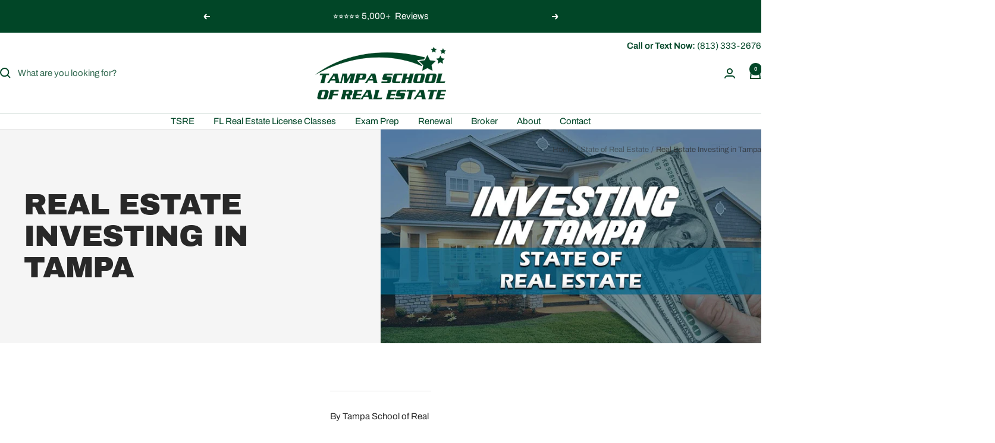

--- FILE ---
content_type: text/json
request_url: https://conf.config-security.com/model
body_size: 87
content:
{"title":"recommendation AI model (keras)","structure":"release_id=0x73:56:36:63:4f:31:2a:24:27:21:40:2b:66:69:6f:40:36:5f:66:4d:4d:74:23:6a:78:70:6a:74:35;keras;kmkwdims8iy90ihzc17utg04rqpii94yrgho7h6c02tewjya8gkndpd0n1goo44fzfn0ehx7","weights":"../weights/73563663.h5","biases":"../biases/73563663.h5"}

--- FILE ---
content_type: text/javascript
request_url: https://tampaschoolofrealestate.com/cdn/shop/t/82/assets/custom.js?v=167639537848865775061743437527
body_size: -666
content:
//# sourceMappingURL=/cdn/shop/t/82/assets/custom.js.map?v=167639537848865775061743437527


--- FILE ---
content_type: text/plain; charset=utf-8
request_url: https://api.config-security.com/first?host=tsre-us.myshopify.com&plat=SHOPIFY
body_size: 48140
content:
function a0_0x5294(u,n){var f=a0_0x4c5f();return(a0_0x5294=function(n,r){var e=f[n-=265],t=(void 0===a0_0x5294.jFqrdX&&(a0_0x5294.WHiNyR=function(n){for(var r,e,t="",x="",u=0,f=0;e=n.charAt(f++);~e&&(r=u%4?64*r+e:e,u++%4&&(t+=String.fromCharCode(255&r>>(-2*u&6)))))e="abcdefghijklmnopqrstuvwxyzABCDEFGHIJKLMNOPQRSTUVWXYZ0123456789+/=".indexOf(e);for(var _=0,i=t.length;_<i;_++)x+="%"+("00"+t.charCodeAt(_).toString(16)).slice(-2);return decodeURIComponent(x)},u=arguments,a0_0x5294.jFqrdX=!0),f[0]),t=n+t,x=u[t];return x?e=x:(e=a0_0x5294.WHiNyR(e),u[t]=e),e})(u,n)}function a0_0x4c5f(){var n=["Ahr0CdOVl2XVy2fSAg9ZDdOZmdaXlW","BLjTruq","yxDHAxrPBMCGzxrN","Bg9JywW","CgXHDgzVCM1wzxjZAw9U","DhjPz2DLCKv4DhjHy3q","yKvZtfq","qNn0DgS","y2HHCKnVzgvbDa","w29IAMvJDcbszwzSzwn0xq","D21ur0O","vhjPCgXLsgvHzgXLC3mGAxmG","y29UzMLNu2vJDxjPDhLdB25Mtw9KzwW","EKPcuKC","yw5HBhL6zurLzwrZ","C3rHBMrHBg9Uzq","Dffszge","C2vHCMnO","z29YAwXSys1TAw5KlM15C2HVCgLMEs5JB20","Bg9JyxrPB24","Du92r2y","y2HLy2TVDxq","zgnS","wvvZzxG","yNvMzMvYzwq","zg9JDw1LBNrfBgvTzw50","D2vIA2L0uMvZB2X2zuXVy2fSrMLSzvn5C3rLBvvsta","v1zNEK8","C3zVCNG","vfrlyve","AxnwywXPzeLK","vhjPCgXLugL4zwXeyxrH","Bwv0CMLJCW","zxzLBNrZ","vvrdlW","q29UDgfJDa","DuPwuNq","C3rYDwn0DxjL","ufr1D0W","CMv2zxjZzq","ze5xDKq","zgvMAw5LuhjVCgvYDhK","Aej3q1G","AxntDgf0Awm","qLjZyvK","l2fWAs9ZDg9YzwzYB250l2nHCNrZp2LUy2X1zgu9BgLUzuL0zw1ZlMrPz2L0ywXjDgvTCY5VChrPB25ZlgXPBMvjDgvTCY5WAhLZAwnHBeL0zw1ZlM9WDgLVBNm","CgL4zwW","BwvT","Chv0","igfJDgLVBIbPCYbIBg9JA2vKigzVCIbTyxn0zxiGywrTAw4GDxnLCNm","u2vUDc4U","Ahr0Chm6lY9SB2nHBgHVC3q","zw50CNLuExbLCW","u0HpueLgwv9tvuzgsvG","zunHrvK","DMLZAwjPBgL0Evn0yxrL","vefov1y","owu0zgvLltiUBxLZAg9WAwz5lMnVBq","AevPsMC","ueTzuhe","y2HLy2TVDxrdB21WBgv0zq","DxjS","AgfKtw9UA2v5","BgfZDfnLDfzHBhvL","y29UDgfJDhn1yM1PDhrLza","zwLK","BM9Kzu5HBwu","y2fYDa","A2Xkz3u","Ahr0Chm6lY9ZDgCUzxHWzxjPBwvUDc5HCgKUy29UzMLNlxnLy3vYAxr5lMnVBs8","AM9PBG","DKvUuLm","wNrjvwi","y2HLy2TVDxrZDgfYDgvK","yxr0CMLIDxrLCW","rgLfz1u","BxntzxrjBw1LzgLHDgu","suXQEg8","vfCGy2fWAsbKyxrHigLZigjLAw5NignVBgXLy3rLza","Cvv6BuK","C2v0sxrLBq","r29Vz2XL","CgfNzvK","vwvjywm","C3rHDhvZ","rhfgC3m","CxvLCNLtzwXLy3rVCKfSBa","Bu9kt3m","CgfYC2u","zMvHDhvYzxmGzMLUAxnOzwq","q2HLy2TVDxrdB21WBgv0zq","rejcsNq","zM9Yz2v0","vfDFrvHuru5tsu9ox0Le","z2v0rwXLBu5HBwu","DxnLCKfNzw50rgf0yq","BMf2AwDHDgLVBG","zMXVB3i","mJq4otu4nMDvzw1lyW","A2XHDML5BW","DxnLCKXHBMD1ywDL","BZjZ","r0vu","AgfUzgXLqxr0zw50AxzLtwvZC2fNzq","ChjVy2vZC2LUz1n0yxj0","C2v0Dxa","vMfSDwuGB2yGChjVCgvYDhKG","qwrKugf5BwvUDeLUzM8","zw1HAwWGB3iGCgHVBMuGBxvZDcbIzsbWCM92AwrLza","Cg93","BxnmyxvUy2HvCMK","wu5SDLi","qxbWBgvqyxLfCNjVCG","DwX0AgO","Ag9ZDa","AxnmB2nHBa","CgfNzq","rwvzAue","DxnLCG","y2HLy2TVDxrtDgfYDgvK","Bg9N","ChjLzG","yxbWBgLJyxrPB24VANnVBG","Bgv0DgvYCZKY","AxP5weG","yNjHBMrZx2G","C2HVDMu","yvfHBKm","ChjLCgfYzvnOB3j0rgf0yq","y2HR","zNjVBunOyxjdB2rL","iIKGzxjYB3i6","BwLTzvPPCfbYzwzPEa","zM1Vufa","Dg91y2HTB3zL","DxnLCKfNzw50","x2fSyxj0","qxbWBgu","y2fWAv9LDMvUDf9Uyw1L","CMvTB3zLzNjVBwnHCNq","D2DkD0W","C3rVCG","CMvM","BxnxCML0zvbYB2zPBgvYtwfYAW","Bw91C2vKB3DU","tvntDhjLyw0","zgvJB2rLsMeZ","y2fSBa","D0fLufu","sgLSv0q","ywn0Aw9U","BgvHza","C29YDa","DMvY","Cu1jAwu","zgvMyxvSDa","l2nHCNqVDxbKyxrLlMPZ","DMfSAwq","BxjNreW","BM9uCMfJA2LUzW","rLnKChK","sw5JB3jYzwn0ign1C3rVBsbLDMvUDdOk","ELzbquS","x19HDhrLBNrPDMu","z2vUzxjHDgvtAg9YDerHDge","zgf0ytPPBwfNzs8","Dw5PCxvL","CxvHBNrPDhK","y3jLyxrLrwXLBwvUDa","yML0BMvZCW","AgLKzgvU","l3DWlwPZB24VD2mVC3rVCMuVDJeVy2fYDd9FBg9JywXLpxvZzxiMywn0Aw9UpwDLDf9Jyxj0x2L0zw1Z","D0z0tu0","vhjPCgXLsgvHzgXLC3m","qu10ALe","q2fKEfi","Aw50zwDYyxrPB25Z","C3vIC2nYAxb0Aw9Uswq","C3jJ","ENz6twq","DhH0","v1zPBNq","DhrM","lc5BxtS6jIKOFxSTkZ0QqcvCiYqHx3XE","Bwf4","BgfUz3vHz2vZ","Aw5KyG","DhjLA2TPzq","zw1HAwWSihbOB25LlcbVCIbZDwjZy3jPChrPB25jzcbTDxn0igjLihbYB3zPzgvK","zxzLBNrjza","C2vUze1LC3nHz2u","yxjJAgL0","y0PIuM8","y29SBgvJDgLVBG","ue9tva","zMLYC3qTy29UDgvUDgz1Bc1WywLUDa","BgfUz3vHz2u","svnFte9dquW","C2HVCNrnCW","yxbPsg9ZDa","Ahr0Chm6lY9HCgKUy29UzMLNlxnLy3vYAxr5lMnVBq","Bgf5B3v0lxnOAwz0","kf58oYLCCYO","ignOyxjHy3rLCNm","qvnurfu","CZjV","BxnqB2LUDgvYrw5HyMXLza","vMLLD2vKifbYB2r1y3q","CgfNzv92Awv3zwq","v09WCgG","BMv4Da","DwfFDG","tLvZAMi","AMvUA2LUC0nOyw5JztaX","DgfNtMfTzq","q2XHC3mGzxH0zw5KCYb2ywX1zsa","CgfNzwHPzgu","z2v0rNvSBfLLyxi","zg9Tq29UDgvUDeXVywrLzev2zw50u3rHCNq","vgHPCYbMDw5JignHBIbIzsbJywXSzwqGB25SEsbVBMnL","CgXHDf92","ihnOB3vSzcbIzsbHihn0CMLUzYWGBNvTyMvYig9YigjVB2XLyw4","AgLZDg9YEq","CgfYC2vgCM9Tu3rYAw5N","CgXHDgzVCM0","y29UzMLNDxjHyMXL","ChjVzhvJDf9Pza","CgfYyw1ZigfYzsaGC2v0","CKTxr24","Dgv4DenVBNrLBNq","AxrLBxm","yxflvhK","uwrPChy","yxv0Ac1Zzwn1CML0Ev9Yyw5Kx3nHBhrF","qxnPu04","C2HPChbPBMDZDwjTAxr0zwq","u1jpDMK","yKXhyMy","rNrfAwm","BMDpy3y","CMfUzg9T","z2LYB3r0As5JAa","Ahr0Chm6lY9ZDgCUyxbPlMnVBMzPzY1Zzwn1CML0Es5JB20V","CwT6y0S","CK9OwxK","A0TUDLO","x19JyW","x3nJAwq","Aw5KzxHLzerc","C3rHCNruAw1L","A3jyzKO","lM15yMLNy29TBwvYy2uUy29T","z2v0ugvYzM9YBwfUy2vfDMvUDfrPBwLUzW","DhjPBq","Dhj5igjSB2nR","AgvHzgXLC3m","z2v0rw50CMLLCW","AuTKELi","zhrSBg4","yM9VBgvHBG","sLbPDMC","CgXHDa","x19LC01VzhvSzq","qurZzgO","rejyufK","B2PJvMi","Ahr0Chm6lY9Jzg4UBwfKAxnVBMjYywLKCY5JB20V","AwqGD2fZigDLBMvYyxrLzdOG","x2zICa","mtuWmdbJv01kz3K","BwvNyq","C2HVCNreyxrH","CMvKDwnL","zxjY","B2jQzwn0","CxvHBNrPDhKGBxvZDcbIzsbHihbVC2L0AxzLigLUDgvNzxi","DhjHy2S","B25LCNjVCG","sevbrf9mrvnt","y3jLyxrLsw5KzxG","ywrKCMvZC3n1yM1PDhrLza","y2fYDfrVA2vU","C2nYB2XSwq","C2T1lwLUChv0","z2v0sxrLBq","Bg9JywXtDg9YywDL","zxH0CMfJDa","tM5MyNG","vw5ZDxbWB3j0zwqGywn0Aw9U","C014y1K","CNvUDgLTzq","lY9SB2nHBgHVC3qVBw9UA2v5lwLKlW","Dg9ju09tDhjPBMC","rKzque8","z2LYB3r0As5Kzq","CMvMCMvZAa","z2v0ug9Z","rwXQB3m","AxrLBq","w29IAMvJDcbjBNrSxq","EMfWvgW","quncquq","zxH0","lM15C2HVCgLMEs5JB20","vwPUDgq","EMfywhq","Bgv3sgfZAfn0CG","tLLjDum","yNjHBMq","B2GTCg9SBhKTDwS","z28GDg9VAYa","q3Piuwm","DgLJAW","z2LYB3r0As5MCG","C2vYDMvYugf0Aa","AwqGD2fZihnHDMvKoIa","pfrssvbmrv9oqu1fpIbTDxn0igjLihjLCgXHy2vKigLUihnUAxbWzxqGyMvMB3jLigLUC3rHBgXPBMC","u3LTyM9SlML0zxjHDg9YigLZig5VDcbKzwzPBMvKlG","DgLTzsbVDxq","CgL4zwWTDgvZDa","Aw5WDxq","mtHry3jhsgC","AhDMwge","igXLBMD0AcbZAg91BgqGBM90igjLigfUigvTChr5ihn0CMLUzYbHBMqGBgvZCYb0AgfUidqW","y29UC3rYDwn0B3i","mJm4mJCYnuv4BM1Hra","Aw5MBW","BNvTyMvY","t2jQzwn0igLZig5VDcbPDgvYywjSzs4","CMTwBMm","DgLTzxn0yw1W","ChjLDKv2zw50CW","su5qvvq","Dg9tDhjPBMC","sw52ywXPzcb1C2vYigLKic0GC2HVDwXKigjLigXLC3mGDgHHBIaYntuGy2HHCNm","qu9oA3i","y2fUy2vS","wuPxtwK","BgnW","y2fJAgvK","Aw11Ba","qxnqrfq","D0zmDMy","q0PYteW","Bg9JywXOB3n0","Ahr0Chm6lY9ZDgCUyxbWlNrYAxbSzxDOywXLlMnVBs8","jgvTywLS","yNmTBg9JywWUy29T","Dg9VA01Z","y3vZDg9Tlw1ZCa","CgHVBMu","reDMAum","zMLUza","DgvTCgXHDgu","vev5sKW","y2XPy2S","zM1Twuq","ywz0zxiTzM9YBs1ZDwjTAxq","z2vYwwG","BxnjBMrLEgvKrei","Bgv3sgfZAdmY","igLZig5VDcbHignVBNn0CNvJDg9Yig9Yig51BgW","Aw5KzxHpzG","B3bZ","C2HPCf9LBwfPBa","r3zjq1K","CgXJ","DMLZAwjSzq","vhjPCgXLtMfTzq","y29UDgfJDa","DMLLD0nVBNrLBNq","C2LJEti","s2jotwC","sw52ywXPzcbJDxn0B20GzxzLBNqGBMfTzq","C2v0wMvYB0vUDhjVChLwywX1zxm","DhzqCK4","z2v0vgLTzxPVBMvpzMzZzxq","DLrjwMy","CMv0DxjU","wffMrwW","zMLYC3qTAw5WDxq","B25YzwfKExn0yxrLy2HHBMDL","Dgv4Dc9WBgfPBG","CgfYywXSzwW","zezbzLq","BJjJ","mtnnEhDdzgG","Ahr0Chm6lY9HCgKUy29UzMLNlxnLy3vYAxr5lMnVBs8","DhjHy2TPBMDJB25Zzw50","ChvYy2HHC2u","x2zIyW","CgL4zwWGyxbP","q29UDgvUDc1uExbL","CMvZCg9UC2vuzxH0","ChvSBa","su9YrMC","z2v0sgLNAevUDhjVChLwywX1zxm","r3Pwq1K","z21KDKy","qun4Bw0","zNC6zw11Bgf0zuLq","BgvUz3rO","zgf0ytPHChbSAwnHDgLVBI96Axa7yMfZztKYla","tvndu1nnyxrYAxG","Cg9W","EwvRzgLHz2vTD3q","yxnZAwDU","ywrKDg9Jyxj0","zgLZCgXHEtPUB25L","zxjYB3i","y29VA2LL","tM90ihnLBNqUlG","Bgv3sgfZAei2","wKT6qNu","zgf0yq","z2rWCG","y2HLy2STAwq","BNvTmMjHC2u2mG","Evb0vMO","z2jxExq","BgfYz2vZDc1JB250zw50zNvSlxbHAw50","D29Vy29TBwvYy2u","y3jLyxrL","sw50Ba","uLnivhq","uLPYAgu","zMLSDgvY","uhvYy2HHC2u","lY9JB25MlMnVBMzPzY1Zzwn1CML0Es5JB20VBw9KzwW","tLLhqNa","y1PiBwO","CM91BMq","AwTvvva","rurUzNy","C2HPzNq","BxntyxzLqMXVyG","y290A24","Aw5KzxG","D2LZzxbVChm","zuDfquq","Bw9IAwXL","Dg9Rzw4","odeWnZCYmfDQseHTrG","Ahr0Chm6lY93D3CUzMfJzwjVB2SUy29Tl3rYlW","ru1bsuXFtevbra","C2vHCMnOx3n1yM1PDhrLza","u0rMEfe","zgv2lxnOB3aY","zhvYyxrPB25uAhjLC2HVBgq","Ahr0CdOVl2XVy2fSAg9ZDdOZmdaWlW","z2v0rw50CMLLC0j5tMfTzq","x19JCMvHDgvcAw5KAw5N","zNDFzgvIDwDFCgfYyw15","CMvZCg9UC2vtDgfYDa","ywjQz3G","qKvTEhC","BgLZDgvU","u2HWwgi","CgfYyw1ZihjLywr5","rNDbrue","sw5PDgLHDgvdAgvJA291Da","Aw5JBhvKzxm","sw52ywXPzcb1C2vYigLK","CMvZzxq","C2fSzxnMB3jJzs1JyW","svfOt3G","B3jKzxi","uw9vseK","AgvPz2H0","t0XeCxC","yM9KEq","D0rxwvi","y291BNrLzfnLy29Uzhm","zw5HyMXLza","C2v0","qK9ewq","su1IAfC","sw1UBuG","D2vIA2L0vgvTCg9Yyxj5u3rVCMfNzq","Agv4mNn0CG","Dhj1zv9Yyw5Kx2DLBL9Zzxf1zw5Jzs5TyxrOxW","B3bLBG","B25Nzxn0DxjLzw5K","Dg9mB3DLCKnHC2u","vwzqy2u","y29Uy2f0","C2vHCMnOlwLUChv0","vevyvefsrue","zwnyuge","C3rYAw5N","vwPRqLC","zxH0CMfJDfbOB25L","DgLTzvPVBMu","zMfPBgvK","rgvWB3q6igzVCIa","y291BNrYEq","Bw91C2vTB3zL","y2fWAq","AgvHza","Axnuzw1W","y3vZDg9Tzxi","CMvXDwvZDfn0yxj0","twvKAwftB3vYy2u","zgLLBgfOD3m","Cg9ZDenHCNrvCMW","C2vYDMvYigzPBMLZAgvK","z2vKEeO","Cgf5BwvUDhn1yM1PDhrLza","AxnizwfKBgvZCW","BerzD0K","BM93","z1j5qLq","BNvTmMjHC2u5mG","yxjJAgL0zwn0DxjL","ihnOB3vSzcbIzsbSzxnZihrOyw4GmJu1ignOyxjZ","C3rVCMuT","qufwsu0","zgvIDwC","u2HnvuC","wMrdAvu","q29UDgfJDcbHy3rPB24GAxmGyMXVy2TLzcbMB3iGBwfZDgvYigfKBwLUihvZzxjZ","C3rVCMu","BM9FDhjHy2TFDhjPCgXL","C3rVCMfNzq","BgfZDe5HBwu","z2v0tgf5B3v0u2HPzNq","u2HVCgLMEq","CMvZB2X2zwrpChrPB25Z","C2HPChbPBMCTDg9Rzw4","zNDFzM9Yy2vFC3rHz2LUzW","veHnzfe","u2HVCcbTDxn0igjLihbYB3zPzgvK","vfjjueXfifbjwevmievsuK9soIa","C2vUzev2zw50oIbLAwq6ia","wKvPvhm","r3LJrKK","zKDKBgK","tfzKqwS","EgHVtem","B251CgDYywrLBMvLzgvK","B2XK","z21eEeq","x19LEhbVCNrtDgfY","AgLcu0u","yNjVD3nLCKXHBMD1ywDL","CMvZDg9YAw5Nia","A1L5rKK","zwHwufm","DgvWD3u","cLrYAxbSzvbPEgvSihn0B3bZigv4zwn1DgLUzYb1BNrPBcb5B3uGzML4ihrOzsbLCNjVCNmGywjVDMu","C3LUy1nOB3zL","ywrKCMvZCW","z2v0tgfYz2vZDenVBNrLBNrMDwXqywLUDa","y2TLBgHKAwzLyw1UAMTMzMPJBwHOAMLRz2LQANbJA2C","BNnTsgG","C3LZDgvTtgfUz3vHz2u","ChjVzhvJDa","zgLZy29UBMvJDa","yMfZAwnjBMzV","Bvvsy24","vhv5y3e","zxzLCNK","Dgv4Dc9ODg1S","D2vIA2L0ugvYC2LZDgvUDfn0B3jHz2u","Bw9UA2v5swq","z2HWCha","zw52","z0LWBg8","DwrBzxH0zxjUywXFAwrD","DMfSDwu","z2v0rM9YBwf0DgvKq2fYDa","DhbFy2fYDa","vhjPCgXLugL4zwW","yxbWzw5Kq2HPBgq","y2XVC2u","ic0Gu3rHCNqGy29SBgvJDgLUzYbKyxrH","uhjVCgvYDhKG","Cgf1C2u","C3rYAxbL","rgv2AwnLtw90Aw9UrxzLBNq","BeLiu0C","C2T1","Bg9HzgvK","z2v0ugvYzM9YBwfUy2vqywLUDfrPBwLUzW","DxnLCKnHBKjLvhjHy2TLza","Bg9HzfrPBwu","zxH0CMfJDevTywLS","y3vZDg9TzxjqCML2ywn5","ChjLCgfYzurHDge","zgvJB2rL","vMHZCgu","CMvXihn1y2nLC3mGzgiGzxjY","DgLTzxn0yw1WtMfUBW","uezesKm","Dg9vChbLCKnHC2u","CeTfALK","ALr6AuK","BK1mEfa","ChjM","EvzIqwe","Ahn0","txrxuKK","ywnJDf8Xr1b3txvbuvjqBdjqA29x","BLjtqNe","rhjVrxG","Ahr0Chm6lY93AgfSzs5Jyw1LCMeVBgL2zs9MDwXSlNr4Da","DgvZDa","C2vUzfnOAxbWAw5Nvg9Rzw4","DxnmqMW","CMvZDw1L","zw50CMLLCW","zw5K","vfDFrvHuxW","z2vUzxjHDgveyxrH","D2vIA2L0twvKAwftDhjLyw0","AfPUvw4","sw52ywXPzcb1C2vYigrHDgeGlsbMAwvSzca","AgfZ","DhfRrNi","z2vUswq","zw5HyMXLzenHy2HLza","DgfYz2v0","y3vZDg9TzxjFAwq","CMPWDMO","DMvYC2LVBG","AwziuK0","DxPqAxq","z0H6A20","DMvUzg9Y","CgfNzuXVywq","CMvZDwX0","C2HVCa","sfD5uNy","BgTSDLG","wKveu08","y2XZ","[base64]","ywrKvg9dyxj0","qKLhx1nvrKzjwa","p3i9mI41mda5","zg9JDw1LBNq","B2jZzxj2zxi","shLjsKG","B0DeBw4","y29UDgvUDa","A0HVsuK","zKLdufe","A3bxwfi","z3LitKG","uvbfwe8","B3jKzxjFAwq","tNLKwwi","A2XHDML5B0zVCM1Z","otq0mxzbCvPtzG","uLzcB2G","AgfUzgXLs2XHDML5B01LC3nHz2u","BLPjDey","n0fHrMHXsa","BwfW","AwrLBNrPzMLLza","z2v0u3rVCMfNzvvWzgf0zxm","C3vIBwL0","Aw5PDa","C2fMyxjP","whrbAKC","yMvHy29U","whv2Dfq","ig1ZoIa","CgfNzvG","CMvHzhDYAxrL","DgL0Bgu","BMv3C3vIC2nYAxb0Aw9U","zw11Bgf0zuLq","D3D3lNDVCMXKy29WCgvYC21PDgGUy29T","DxnLCKLK","CNfIuwe","zwfvzLy","zMnW","BxvSyMvYCNKZmG","zMrOCKK","mJa0mtiYs0LtreXi","DwfgDwXSvMvYC2LVBG","C2XPy2vxAxrOsgfZAa","tuvfrNq","C3j2","Bwv0yvTWCM9Wzxj0Esq9iNrPDgXLiL0Sig1LDgfBBMfTzsq9iNrPDgXLiL0SihrPDgXL","y3vYCG","zw1HAwW","AfnWDva","BgfZDfnLC3nPB25uAw1L","C053rwq","BxvSyMvYCNKWmq","AxntA3vgAwvSza","Dw5JAxjJDwXHDgvK","zNDFzM9Yy2vFBg9JywXOB3n0","C2vHCMnOugfYyw1Z","zNvMre8","AgfZt3DUuhjVCgvYDhK","BKXzrg8","Dg91y2HLCW","Cgf5BwvUDfn1yM1PDhrLza","EKXnqxC","zNvSBa","DgfgAK4","B3jPz2LU","DgLTzuzYB21jza","u2zZy1O","igKGz290ihrOAxm6ia","Dg91y2HJyw5JzwW","uMvMBgvJDa","ufvtAwm","y3jLzgvUDgLHBhm","rKDYq3G","BgLZDa","Dg91y2G","vgrbDK4","ywjZ","zMLYC3royw1L","zMvHDhvYzxm","Bg9Hza","Ahr0Chm6lY8","z0zOu3K","mJC5meDns21crq","ChPStxC","D2vIzhjPDMvY","AxnbCNjHEq","CNHMqKm","ihnOB3vSzcbIzsbSzxnZihrOyw4GmtaW","C291CMnL","B3zbtwe","vNfzDg4","C3rHCNq","pfrssvbmrv9oqu1fpG","DhvcDKC","yw1NrK8","zMztyvq","CMfUzg9TlM9YzY9Zzxe","B3jKzxjjza","Bgv3sgfZAfn0CJm2","C2v0uMvXDwvZDeHLywrLCG","rgf0zvrPBwvgB3jTyxq","AgfZAgfIBgvwywX1zxm","Ag9twNq","yu9rA24","De9TD1K","Eurdyum","CMvTB3zLsxrLBq","Bwf0y2G","zLrqsfK","yM5Iuxa","AxnjBNrLz2vY","DgHYB3C","C2v0qxr0CMLIDxrL","BM9JB2XVCM5LD3LVCMS","ChjVzhvJDf92Awv3zwq","AffOq1y","tMzgvMm","Ae93qwu","D1zqqLq","ChjVzhvJDc1Pza","x19RBgfFAwq","ywrKrgvLza","x2rI","B2jZzxj2zq","q3vZDg9Tigv2zw50CYbWyxjHBxmGC2HVDwXKigHHDMuGyw4GB2jQzwn0igfZihbHCMfTzxrLCG","D2PRthi","uhjLCgfYAw5N","DMfYAwfUDa","DMfYAwfUDf9Pza","Cgf1C2vK","zgvJB2rLza","[base64]","Aw5PDgLHBgL6zwq","ywrKzwq","BLnjAMe","BwvZC2fNzq","BLnYsKK","qMf0DgvYEu1HBMfNzxi","C2vSzG","CMvHzhLtDgf0zq","qwriDem","Bw9KzwW","BuruqKC","z2XMu0S","C2fTzs1VCMLNAw4","y2fJAgvZ","DMLZAwjPBgL0EwnOyw5Nzq","y291BNrLza","qLnrwMS","zMvHDhvYzvzHBhvLvg9tDhjPBMC","z2LYB3r0As5JB20","DxbNCMfKzsbKyIbLCNi","z2v0rgLZDa","AhjLzG","AvbOB25L","C2ncr0K","y2LdEei","AgfUzgXLv2LZzxbVChnnzxnZywDL","Dw5KzwzPBMvK","t3zqvKq","CgfNzwXVywq","z2v0uhjVDMLKzxjZ","z21LwMO","y3jLyxrLt2jQzwn0u3rVCMu","yxfYAKi","yNjHBMrZ","C2vUza","t1j6D3K","ChvZAa","D1rRBha","AeTwwMu","rKviAxu","CvLtq2S","ChjVzhvJDcbPzcbPCYbYzxf1AxjLza","z2TVwKC","DhLWzq","tgvHza","sgzWvhC","zw51BwvYywjSzq","AKrUA2m","uwrdDg0","uK9IBMO","tLPZsvO","qwrKvg9dyxj0","BMfTzq","ChjLCgfYzufUEq","z2v0tMf2AwDHDgLVBLrPBwLUzW","DwHlENm","zgLFCg10x3D0","y2HLy2ToyxzPz2f0Aw9UvgLTAw5N","AgfKuMvJzw50sw5WDxq","zg9Uzq","EMvYB0vUDhjVCgLLCW","sxLxvMG","CMDjtuC","ChLSyva","Dg91y2HZDgfYDa","vfrvAM4","y2XHC3nmAxn0","AwzYyw1L","tLbTt2e","CgvYC2LZDgvK","vwj0wNe","A2v5","zw50CNLuExbL","AKTOswG","CgfPBNq","BwfKAxnVBMjYywLKCW","BgfIzwW","ELPtrhe","te9hwwy","CgH5C2LJywXjDgvTCW","BNHst0m","B2jQzwn0u3rVCMu","vMLLD0nVBNrLBNq","z1D0uKm","C2vJ","Bw92","CgfYzw50","zwXLBwvUDhm","Dhj1zwnSyxnZAwn0zwvZlwnVBq","rhHpDNq","CgvYzM9YBvbHz2vmB2fK","DhjHy2TPBMDdB25Zzw50","zNvUy3rPB24","ywrK","AvbHza","jgv4y2HHBMDLx2LK","y1PYDNG","CMvWBgfJzq","y3jLyxrLze9Uy2u","t2HTtwu","AgfZAa","CLnSq2i","u0HpueLgwq","yK1Ir1K","Bw1cCg8","C2XptNK","yLHttuW","D3zbzLK","z2v0q2fYDfvYBa","zMLK","A2v5ugf0Aa","ChjVzhvJDcbPzcbSzw5NDgGGy2fUj3qGzxHJzwvKia","zw5KC1DPDgG","x19WCM90B19F","C3bSAxq","Ahr0Chm6lY9HChaUDhjPCgXLD2HHBguUy29TlW","Dg91y2HLBMq","yxr0zw50AxzL","rvHtBgi","DMfYAwfUDeLK","DxPevLK","Dhj1zv9Yyw5Kx2DLBL9Zzxf1zw5Jzs5KyxrF","Bw9U","y2Xhy00","ugfNzvzPzxC","Bg9JywXL","yMvMB3jLDw5SB2fK","yMLNy29TBwvYy2u","u3zosxm","BgLUzuL0zw1Z","twvKAwftzxr0Aw5NC1jHBMDL","B25ZDwnJzxnZ","u3L0C1u","Dgv4Da","q3vZDg9Tigv2zw50CYbZAg91BgqGAgf2zsb1Ccb0BYaXmcbWCM9Wzxj0AwvZ","vhzlsha","D3Lpy1e","BMvyr0e","zgv2lxnOB3a","y3vYCMvUDa","iIKGBM90AgLUzYb0BYbKzwnVzgu","z2v0t3DUuhjVCgvYDhLezxnJCMLWDg9Y","zvj0wfm","x2f4zwLK","zw5JB2rL","sw52ywXPzcbPzgvUDgLMEsbJywXS","Agv2uNm","y29UDgfPBNm","y3HuvKq","ywrKrxzLBNrmAxn0zw5LCG","yxDHAxrPBMC","zxzLBNrFBMfTzq","z2LYB3r0As5JBY51AW","ENPvwKS","DhjPz2DLCLrYywnR","DfbUt08","y3rRtKW","zMLSBa","C2XPy2u","Dg1W","D2LKDgG","zgvJB2rLsMeZkci","C29Tzq","vwvkDNa","Dg1Wtw9UA2v5","CfrVr3m","ChjVzhvJDeLK","BuzOruq","isiJjcuMjYGPkISSls4VmdeYmZq1nJC4otO7pd0+p0bbqKneruzhseLks0XntK9quvjtvfvwv1HzwLTDxL9HyMnKzwzNAgLQA2XTBM9WCxjZDhv2D3H5ENT8Fx4","AxrLCMf0B3i","ChjPy2u","DNDYqKS","zxzLBNq","AKPrrgC","uNL3C2u","CurSA1K","z2v0","C2v0Dxbmq1a","jhbOB25Lx251BwjLCG","l2nHCNqUANm","qwrKzwqGuhjVzhvJDa","CMvTB3zLza","rvzftLrtx01bua","BwzYvvK","DgL0BgvF","tNLjENy","Dhj1zq","q1ntuhjPBwL0AxzLvMfSDwu","C2vLzeLMtMvLzgvKmZi","D3D3lMzVCMvWBgf5lMnV","C3rYAw5NAwz5","C2vUDa","B25JB21WBgv0zq","DgHLBG","Chzjuhu","D2vIA2L0u3bLzwnOr3jHBw1HCG","q2HLy2TVDxq","y0H0A24","BMv3u3vIC2nYAxb0Aw9U","q1HuB2e","sLnoEwq","Bg9Hzev2zw50u3rHCNq","rLLZrwW","ChjVzhvJDf9HzgrLzf90B19Jyxj0","zM9Yy2vszvj1BG","zM9YrwfJAa","ihnOB3vSzcbIzsbHihn0CMLUzW","zMfJzwjVB2S6ia","x2rLyNvN","u2vHCMnO","Dhj5CW","AxnuCMfJA2LUz0vUywjSzwq","C2vZC2LVBLn0B3jHz2u","re9OtgW","ugPytxe","uMvHzhK","zMXHDa","qKLhx1bsruzjwa","D3jPDgvZ","z2v0rw50CMLLC0j5vhLWzq","vhjPCgXLifbPEgvSignHBIbIzsbJywXSzwqGB25SEsbVBMnLiq","uLrdrw5JB2rLzef1zgLVrNjHBwu","CMvXigvYCG","Bw92zq","DgLTzxi","vNDIA2q","x3r0Ca","yNbKD1K","D2LWzq","DhjHBNnHy3rPB24","rufHDg0","zKzXAee","rvf3wLq","y29UDa","zNjUCfa","Ahr0Chm6lY9ZDgCUyxbPlMnVBMzPzY1Zzwn1CML0Es5JB20","vhjPCgXLugL4zwXv","ic0GrMLUAxnOignVBgXLy3rPBMCGzgf0yq","q291BNrLCG","C3rHDgu","v3rJzuK","vhjPCgXLuhjPBNrkuW","A0zvv1G","uwPPA3i","C2nYB2XS","lNr4Da","zgvLzdjZDhi","ENDtwhi","D3D3lG","x2vWAwS","yxbWBhK","C2vZC2LVBLzHBhvL","BvDjyLK","x2f4D3j0","C2v0uhjVDg90ExbLt2y","C2yTy2m","tNfxuvG","y2fYDf9Pza","rNf5EfK","v2vIs2L0twvKAwflzxLZ","B3jiuKe","ChjVDg90ExbL","y3vZDg9T","lI4U","AxntzwfYy2HgAwvSza","CMvUzgvYvgLTzq","CMvWzwf0","C3rHCNrZv2L0Aa","r1P6wLu","q1HQBM0","Bgf1CMfNzwXSzxi","C25VDY10zwv0Ac13AgL0zw5PBMC","twfJsw50zwW","Bwv0yurHDge","C3rYmMHLEa","AwrLBNrPzNK","nZKXmZeYnwHsDxfvyW","t1LivhK","A2v5CW","y2fYDcb0B2TLBIbSzw5NDgGGy2fUj3qGzxHJzwvKia","ChDK","ywXS","vMviBgW","BMf2","veTOt1q","Dw5KzxjVDxrMAxq","C3r5Bgu","uuveAvm","r2vUzxjHDg9YigLZigfSCMvHzhKGzxHLy3v0Aw5NlG","CM91BMrqB3m","CMvMzxjYzxi","zMfPBgvKigf0ia","zur4sNa","rxb2Duu","zgv0ywLS","zM9UDa","wKzvDwC","BxnnyxHuB3vJAfbVAw50CW","qKP0txi","D2vIA2L0uMvXDwvZDez1BgXZy3jLzw4","BMfTzv9PzhG","D3jPDgfIBgu","Ahr0Chm6lY9JCMvHDgL2zxmUyxr0BI50DG","y29FAwq","EeL0zLK","xhmQpvXZkIHBxJTDkYK","y2fJAgu"];return(a0_0x4c5f=function(){return n})()}!function(){for(var n=a0_0x5294,r=a0_0x4c5f();;)try{if(755600==+parseInt(n(456))*(parseInt(n(750))/2)+-parseInt(n(391))/3*(parseInt(n(339))/4)+parseInt(n(395))/5+parseInt(n(1247))/6+-parseInt(n(727))/7*(parseInt(n(512))/8)+parseInt(n(723))/9*(parseInt(n(792))/10)+-parseInt(n(1118))/11)break;r.push(r.shift())}catch(n){r.push(r.shift())}}();var __TriplePrintJS__=function(_0x40f715){"use strict";var _0x17ef72=a0_0x5294,_0x31daac={SDfxQ:_0x17ef72(934),TTKaQ:function(n,r){return n(r)},QdCtm:function(n,r){return n(r)},FwAEA:_0x17ef72(766),dFAfT:_0x17ef72(1303),gedxJ:function(n,r){return n===r},sNwEd:_0x17ef72(1262),eRtXS:_0x17ef72(1221),LVdAk:function(n){return n()},ifHRM:function(n,r){return n||r},ACBAD:_0x17ef72(1343),mURcn:function(n,r){return n==r},TvKHp:function(n,r,e){return n(r,e)},kKnvZ:_0x17ef72(957),kpWXR:_0x17ef72(519),XtAjG:function(n,r){return n in r},NUsjb:function(n,r){return n/r},ghppp:function(n,r){return r<=n},LOGYf:_0x17ef72(1029),GycFI:function(n,r){return n in r},ehVPS:_0x17ef72(1175),CXToa:_0x17ef72(1225),orHRA:function(n,r){return n!==r},FSdpy:_0x17ef72(359),IOrFg:function(n,r,e,t,x){return n(r,e,t,x)},QEDiS:function(n,r,e){return n(r,e)},WVint:_0x17ef72(772),gHzkm:_0x17ef72(1192),VeHll:_0x17ef72(1209),uJVRt:function(n){return n()},EXSlb:function(n,r){return n-r},aqKTy:_0x17ef72(882),DOhLl:function(n,r,e){return n(r,e)},pylaP:_0x17ef72(559),AdHtC:function(n,r){return n(r)},gmdvF:function(n,r){return n(r)},FtEic:function(n,r){return n!=r},DGfiC:_0x17ef72(1255),clGcM:_0x17ef72(477),ORzwy:_0x17ef72(1241),WVgzO:function(n,r,e){return n(r,e)},svorx:function(n,r,e,t){return n(r,e,t)},SytsU:_0x17ef72(1236),wvAfY:_0x17ef72(271),nxROC:_0x17ef72(478),ovAMa:function(n,r){return n!==r},EAatm:function(n,r){return n!=r},jJQDg:_0x17ef72(1127),tqkFr:_0x17ef72(604),EeYiA:function(n,r,e){return n(r,e)},wTklp:function(n,r){return n===r},fTPHY:function(n,r){return n==r},OhmMe:_0x17ef72(868),ctkNL:_0x17ef72(312),bpdwY:_0x17ef72(735),rjpvj:_0x17ef72(1195),XuvtT:function(n){return n()},OYHTy:function(n,r,e){return n(r,e)},OLDqw:_0x17ef72(379),uOvGf:function(n,r){return n==r},gerYh:_0x17ef72(1057),PUSic:_0x17ef72(707)},_0x3cccab=function(n,r){var x=_0x17ef72,e={};return e[x(955)]=[],(_0x3cccab=Object[x(1096)]||(e instanceof Array?function(n,r){n[x(955)]=r}:function(n,r){var e,t=x;for(e in r)Object[t(1103)][t(767)][t(1296)](r,e)&&(n[e]=r[e])}))(n,r)};function _0x1531bc(n,r){var e=_0x17ef72;if(_0x31daac[e(516)]!=typeof r&&null!==r)throw new TypeError(e(285)+String(r)+e(431));function t(){this[e(394)]=n}_0x3cccab(n,r),n[e(1103)]=null===r?Object[e(492)](r):(t[e(1103)]=r[e(1103)],new t)}var _0xaf0ed6=function(){var f=_0x17ef72;return(_0xaf0ed6=Object[f(476)]||function(n){for(var r,e=f,t=1,x=arguments[e(471)];t<x;t++)for(var u in r=arguments[t])Object[e(1103)][e(767)][e(1296)](r,u)&&(n[u]=r[u]);return n})[f(1092)](this,arguments)};function _0x53b483(r,_,i,a){return new(i=i||Promise)(function(t,e){var n=a0_0x5294;function x(n){var r=a0_0x5294;try{f(a[r(280)](n))}catch(n){e(n)}}function u(n){var r=a0_0x5294;try{f(a[r(821)](n))}catch(n){e(n)}}function f(n){var r,e=a0_0x5294;n[e(901)]?t(n[e(639)]):((r=n[e(639)])instanceof i?r:new i(function(n){n(r)}))[e(1035)](x,u)}f((a=a[n(1092)](r,_||[]))[n(280)]())})}function _0x341986(i,a){var c,v,o,n=_0x17ef72,d={label:0,sent:function(){if(1&o[0])throw o[1];return o[1]},trys:[],ops:[]},s=Object[n(492)]((n(934)==typeof Iterator?Iterator:Object)[n(1103)]);return s[n(280)]=r(0),s[n(821)]=r(1),s[n(448)]=_0x31daac[n(1178)](r,2),n(934)==typeof Symbol&&(s[Symbol[n(1011)]]=function(){return this}),s;function r(_){return function(n){var r=a0_0x5294,e={},t=(e[r(853)]=function(n,r){return n&r},e[r(581)]=function(n,r){return n<r},e),x=[_,n],u=r;if(c)throw new TypeError(u(1130));for(;s&&(x[s=0]&&(d=0)),d;)try{if(c=1,v&&(o=t[u(853)](2,x[0])?v[u(448)]:x[0]?v[u(821)]||((o=v[u(448)])&&o[u(1296)](v),0):v[u(280)])&&!(o=o[u(1296)](v,x[1]))[u(901)])return o;switch(v=0,(x=o?[2&x[0],o[u(639)]]:x)[0]){case 0:case 1:o=x;break;case 4:var f={};return f[u(639)]=x[1],f[u(901)]=!1,d[u(918)]++,f;case 5:d[u(918)]++,v=x[1],x=[0];continue;case 7:x=d[u(433)][u(474)](),d[u(1052)][u(474)]();continue;default:if(!((o=0<(o=d[u(1052)])[u(471)]&&o[o[u(471)]-1])||6!==x[0]&&2!==x[0])){if(u(1082)===u(1082)){d=0;continue}_0x388f2&&!_0x500866[u(901)]&&(_0x4fce6d=_0x584205[u(448)])&&_0x43105f[u(1296)](_0x46616a)}if(3===x[0]&&(!o||x[1]>o[0]&&x[1]<o[3]))d[u(918)]=x[1];else if(6===x[0]&&t[u(581)](d[u(918)],o[1]))d[u(918)]=o[1],o=x;else{if(!(o&&d[u(918)]<o[2])){o[2]&&d[u(433)][u(474)](),d[u(1052)][u(474)]();continue}d[u(918)]=o[2],d[u(433)][u(878)](x)}}x=a[u(1296)](i,d)}catch(n){x=[6,n],v=0}finally{c=o=0}if(5&x[0])throw x[1];e={};return e[u(639)]=x[0]?x[1]:void 0,e[u(901)]=!0,e}}}function _0x5ea44b(e){var t=_0x17ef72,n=t(934)==typeof Symbol&&Symbol[t(1011)],r=n&&e[n],x=0;if(r)return r[t(1296)](e);if(e&&t(397)==typeof e[t(471)])return{next:function(){var n=t;if(n(1165)!==n(298))return{value:(e=e&&x>=e[n(471)]?void 0:e)&&e[x++],done:!e};switch(_0x1f8841[n(918)]){case 0:return[4,this[n(690)]()];case 1:var r={};return r[n(740)]="",r[n(543)]=_0x257e18,r[n(1060)]=0,r[n(639)]=_0x23857a||null,(_0x2cafdf=_0x1bbc4c[n(1033)]())?(_0x25122e=n(559)==typeof _0x48e530||null==_0x2a1c5e?r:_0x1b2120({},_0x5a5e1e),this[n(740)]()!=_0x231156[n(740)]&&(_0x29fd69[n(1060)]=0),_0x514b65?[3,3]:[4,this[n(1018)](_0x2b804d,!0)]):[3,5];case 2:(_0x21ad21=_0x12a42b[n(1033)]())&&(_0x448b76[n(1060)]=_0x20768d[n(1060)]),_0x220abc[n(1060)]++,this[n(292)][n(1060)][n(878)](_0x2cd23e),_0x12bfdf[n(918)]=3;case 3:return _0x49aa2c[n(543)]=!0,_0xa5b79b[n(740)]=this[n(740)](),[4,this[n(1275)](_0x292d9f,this[n(1250)](_0x3b83cb))];case 4:_0x46cfaa[n(1033)](),_0x152a46[n(918)]=5;case 5:return[2]}}};throw new TypeError(t(n?398:387))}function _0x2bf432(n,r){var e=_0x17ef72,t=e(934)==typeof Symbol&&n[Symbol[e(1011)]];if(!t)return n;var x,u,f=t[e(1296)](n),_=[];try{for(;(void 0===r||0<r--)&&!(x=f[e(280)]())[e(901)];)_[e(878)](x[e(639)])}catch(n){var i={};i[e(479)]=n,u=i}finally{try{x&&!x[e(901)]&&(t=f[e(448)])&&t[e(1296)](f)}finally{if(u)throw u[e(479)]}}return _}function _0x13b0af(n,r,e){var t=_0x17ef72;if(e||2===arguments[t(471)])for(var x,u=0,f=r[t(471)];u<f;u++)!x&&u in r||((x=x||Array[t(1103)][t(1e3)][t(1296)](r,0,u))[u]=r[u]);return n[t(555)](x||Array[t(1103)][t(1e3)][t(1296)](r))}_0x17ef72(934)==typeof SuppressedError&&SuppressedError;var _0x248bfb=_0x17ef72(522);function _0x36c030(n){var r=_0x17ef72,e=(void 0===n&&(n=""),localStorage[r(354)](_0x248bfb)||""),t=_0x5bc973(n)&&_0x5bc973(_0x248bfb+"=")&&_0x420b9a();return n&&e||t?e[r(956)](",")[r(531)](n)||t:!!e}function _0x5bc973(n,r){var e=_0x17ef72;return e(970)!==e(970)?_0x1b53a3(this,function(n){return _0x463795[_0x350b29]=_0x39e150,[2]}):(r||location[e(863)])[e(531)](n)}var _0x10fcc8=[_0x17ef72(414),_0x17ef72(417)];function _0x420b9a(r){return _0x10fcc8[_0x17ef72(1004)](function(n){return _0x5bc973(n,r)})}function _0x169d3c(){return localStorage[_0x17ef72(470)]}var _0x343055=_0x31daac[_0x17ef72(941)]!=typeof globalThis?globalThis:_0x17ef72(868)!=typeof window?window:_0x17ef72(868)!=typeof global?global:_0x17ef72(868)!=typeof self?self:{},_0x2bbe6c={},_0x313b6d={},_0x34c551=(!function(x){var u=_0x17ef72,n={};n[u(639)]=!0,Object[u(1190)](x,u(332),n),x[u(582)]=x[u(487)]=x[u(1272)]=void 0,x[u(1272)]=u(1010);const t=x[u(1272)][u(939)](/[^A-Za-z0-9]/gm,"")[u(1e3)](0,62),f=t[u(471)],_=(x[u(487)]=function(n){let r="";for(;n;){var e=n%f;r=t[e]+r,n=(n-e)/f}return r},x[u(1272)][u(471)]);x[u(582)]=function(n){var r=u;if(0===n)return x[r(1272)][0];let e="";for(;n;){var t=n%_;e=x[r(1272)][t]+e,n=(n-t)/_}return e}}(_0x313b6d),{});function _0x5ec0e3(n){return(_0x4efae5(Math[_0x17ef72(410)](8121,n))+28411)%134456}function _0x4efae5(n){return n<0?4294967295+n+1:n}var _0x57ccdc={};_0x57ccdc[_0x17ef72(639)]=!0,Object[_0x17ef72(1190)](_0x34c551,_0x17ef72(332),_0x57ccdc),_0x34c551[_0x17ef72(1295)]=void 0;const _0x3ae1e7=10;function _0x25635b(t){var x=_0x17ef72,r={};r[x(1122)]="",r[x(1075)]="",r[x(840)]="",r[x(840)]=x(479);if(null===t)return console[x(1269)](x(1003)+t+x(982)),r;try{var n=t[x(1e3)](0,9),u=_0x31daac[x(890)](parseInt,n),f=t[x(1e3)](9);let r=u,e="";for(let n=0;n<f[x(471)];++n){if(_0x31daac[x(529)]===_0x31daac[x(454)])return _0x255ba8(this,void 0,void 0,function(){return _0x2151c2(this,function(n){var t=a0_0x5294;switch(n[t(918)]){case 0:return[4,this[t(658)](_0x2656a9)];case 1:return[2,_0x1bce51(n[t(1033)]()[t(484)],function(n,r){var e=t;if(void 0===n)return null;switch(typeof n){case e(329):return n?1:0;case e(559):return n[e(1109)](e(1314))?_0x4e279d[e(482)](n):n;default:return n}})]}})});var _=(r=_0x5ec0e3(r))%_0x3ae1e7;e+=String[x(1279)](f[x(1157)](n)-_)}var i={};return i[x(1122)]=u,i[x(1075)]=f,i[x(840)]=e,i}catch(n){return console[x(479)](x(1003)+t+x(1280),n[x(845)]),r}}_0x34c551[_0x17ef72(1295)]=_0x25635b;var _0x1f1452={};function _0x2166d2(){var n=_0x17ef72;return n(1028)===process[n(636)][n(267)]}var _0x31370c={},_0x22965b=(_0x31370c[_0x17ef72(639)]=!0,Object[_0x17ef72(1190)](_0x1f1452,_0x17ef72(332),_0x31370c),_0x1f1452[_0x17ef72(1264)]=void 0,_0x1f1452[_0x17ef72(1264)]=_0x2166d2,{});function _0x269520(n,r=":"){var e=_0x17ef72;return n[e(956)]("")[e(728)](n=>n[e(1157)](0)[e(403)](16))[e(1219)](r)}function _0x1d050d(n,r=":"){var e=_0x17ef72;return n[e(956)](r)[e(728)](n=>String[e(1279)](parseInt(n,16)))[e(1219)]("")}var _0x2b7f7b={},_0x5e87e2=(_0x2b7f7b[_0x17ef72(639)]=!0,Object[_0x17ef72(1190)](_0x22965b,_0x17ef72(332),_0x2b7f7b),_0x22965b[_0x17ef72(549)]=_0x22965b[_0x17ef72(1116)]=void 0,_0x22965b[_0x17ef72(1116)]=_0x269520,_0x22965b[_0x17ef72(549)]=_0x1d050d,{}),_0x11d4b6={},_0xb10647={};_0xb10647[_0x17ef72(639)]=!0,Object[_0x17ef72(1190)](_0x11d4b6,_0x17ef72(332),_0xb10647),_0x11d4b6[_0x17ef72(482)]=_0x11d4b6[_0x17ef72(808)]=_0x11d4b6[_0x17ef72(376)]=_0x11d4b6[_0x17ef72(430)]=void 0;const _0x1a0787=_0x313b6d;function _0x325842(n,r){var e=_0x17ef72;const t=Array(r)[e(999)](1981),x=(n,r)=>n&2**r-1,u=(n,r)=>(n=(n+=r)+(n<<10))^n>>6;let f=n[e(471)];for(;f--;){var _=f%r;t[_]=u(t[_],n[e(1157)](f))}for(let n=r-1;0<=n;--n)for(f=1;f<r;++f)t[f]=u(t[f],t[n]),t[n]=u(t[n],t[f]);return 1==t[e(471)]?[x(t[0],32)]:t[e(728)]((n,r)=>x(n,32))}_0x11d4b6[_0x17ef72(430)]=_0x325842;const _0x588404=(n,r)=>{for(var e=_0x17ef72;n[e(471)]<r;)n="0"+n;return n};function _0x57621c(n,r){var e=_0x17ef72;return _0x325842(n,r)[e(728)](n=>_0x588404((0,_0x1a0787[e(582)])(n),5))[e(1219)]("")}function _0x4380ea(n,r){var e=_0x17ef72;return _0x325842(n,r)[e(728)](n=>_0x588404(n[e(403)](36),6))[e(1219)]("")}function _0x538334(n){return _0x57621c(n,6)}_0x11d4b6[_0x17ef72(376)]=_0x57621c,_0x11d4b6[_0x17ef72(808)]=_0x4380ea,_0x11d4b6[_0x17ef72(482)]=_0x538334;var _0x5a3544={};function _0x5b7cb0(e){var t=_0x17ef72,n={},x=(n[t(1208)]=function(n,r){return n>>>r},n);return()=>{var n=t,r=e+=1831565813,r=Math[n(410)](r^x[n(1208)](r,15),1|r);return((r^=r+Math[n(410)](r^r>>>7,61|r))^r>>>14)>>>0}}function _0x16d36c(n){const r=_0x5b7cb0(n);return()=>r()/2**32}function _0x379f0f(n=null){var r=_0x17ef72;return null!==n?n:Math[r(1246)](Math[r(310)]()*2**32)}var _0x2f1f8f={},_0x50b032=(_0x2f1f8f[_0x17ef72(639)]=!0,{});_0x50b032[_0x17ef72(639)]=!0,Object[_0x17ef72(1190)](_0x5a3544,_0x17ef72(332),_0x2f1f8f),_0x5a3544[_0x17ef72(1030)]=_0x5a3544[_0x17ef72(761)]=_0x5a3544[_0x17ef72(748)]=void 0,_0x5a3544[_0x17ef72(748)]=_0x5b7cb0,_0x5a3544[_0x17ef72(761)]=_0x16d36c,_0x5a3544[_0x17ef72(1030)]=_0x379f0f,Object[_0x17ef72(1190)](_0x5e87e2,_0x17ef72(332),_0x50b032),_0x5e87e2[_0x17ef72(752)]=_0x5e87e2[_0x17ef72(1179)]=_0x5e87e2[_0x17ef72(689)]=_0x5e87e2[_0x17ef72(775)]=void 0;const _0x25729a=_0x313b6d,_0x18d9a1=_0x11d4b6,_0x33fe7f=_0x5a3544,_0xf72503=_0x25729a[_0x17ef72(1272)][_0x17ef72(939)](/[^A-Za-z0-9]/gm,"")[_0x17ef72(1e3)](0,64);function _0x542783(n){var r=_0x17ef72;return _0x4cd2ee(n)?parseInt(n[r(1e3)](0,9),36):-1}function _0x51200f(x=3,u=0,n=null){var f=_0x17ef72,r={},_=(r[f(608)]=function(n,r){return n<r},r);const i=(0,_0x33fe7f[f(748)])((0,_0x33fe7f[f(1030)])(n));return()=>{var n=f;let r="";for(;r[n(471)]<x;)r+=(0,_0x25729a[n(487)])(i());let e=(u||Date[n(580)]())[n(403)](36);var t=""+(e=_[n(608)](e[n(471)],9)?"0"+e:e)+r[n(1e3)](0,x);return t+_0x3274ff(t)}}_0x5e87e2[_0x17ef72(775)]=_0x542783,_0x5e87e2[_0x17ef72(689)]=_0x51200f;const _0xd8ebd9=2;function _0x4cd2ee(n){var r=_0x17ef72;return n[r(1e3)](-_0xd8ebd9)==_0x3274ff(n[r(1e3)](0,-_0xd8ebd9))}function _0x13648d(n,r,e=1){var t=_0x17ef72;return n[t(471)]<=r?n:n[t(1e3)](0,r)+_0x3274ff(n[t(1e3)](r),e)}function _0x3274ff(n,r=_0xd8ebd9){var e=_0x17ef72;return _0x310479((0,_0x18d9a1[e(430)])(n,r))}function _0x310479(n){var r=_0x17ef72;return n[r(728)](n=>_0xf72503[n%_0xf72503[r(471)]])[r(1219)]("")}_0x5e87e2[_0x17ef72(1179)]=_0x4cd2ee,_0x5e87e2[_0x17ef72(752)]=_0x13648d;var _0x5aaf53={},_0x53682e={};_0x53682e[_0x17ef72(639)]=!0,Object[_0x17ef72(1190)](_0x5aaf53,_0x17ef72(332),_0x53682e),_0x5aaf53[_0x17ef72(441)]=_0x5aaf53[_0x17ef72(1281)]=void 0;const _0x3f403b=_0x11d4b6,_0x34791e=_0x5a3544;let _0x5afc0d;function _0x216988(){var n=_0x17ef72;return n(1111)===n(1111)?_0x5afc0d=_0x5afc0d||_0xf1cb0d():_0x448d3f(n(1065),_0x36fad8)}function _0xf1cb0d(){var o=_0x17ef72,n={},d=(n[o(411)]=function(n,r){return n===r},n[o(503)]=o(1098),n[o(745)]=function(n,r){return n*r},n[o(925)]=function(n,r){return n*r},n);const r={};function s(n){return String[o(1279)](n)}const x=o(1332)[o(956)](""),u=x[o(728)]((n,r)=>r[o(403)](36));function w(n,r=!1){var t=o,n=n[t(403)](36)[t(1e3)](-5);return r?n:n[t(956)]("")[t(728)](n=>{var r=t,e=u[r(432)](n),e=-1!=e&&Math[r(310)]()<.5?x[e]:n;return Math[r(310)]()<.5?e:e[r(664)]()})[t(1219)]("")}function z(n,r){var e=o;return w((0,_0x3f403b[e(430)])(n,1)[0],r)}function f(n){var r,e=o;return d[e(411)](d[e(503)],e(1098))?(r=n[e(1e3)](0,-5),n=_(n[e(1e3)](-5)),_(z(r,!1))==n&&r):null!==_0x9add9c&&_0x17492c[e(1092)](this,arguments)||this}function _(n){var e=o,n=n[e(553)]()[e(956)]("")[e(728)](n=>{var r=e,r=x[r(432)](n);return-1!=r?u[r]:n})[e(1219)]("");return parseInt(n,36)}return r[o(1306)]=n=>f(n),r[o(986)]=(r,n,e=!1)=>{var t,x,u,f,_=o,i={},a=(i[_(813)]=function(n,r){return r<=n},i[_(1162)]=function(n,r){return n+r},i),i=(n=n||Math[_(1246)](60466174*Math[_(310)]()),(n%=60466174)<1e5&&(n+=1e5),void 0!==n?n:d[_(745)](Math[_(1246)](Date[_(580)]()/1e5*100),1e5)+Math[_(1246)](1e5*Math[_(310)]())),c=(0,_0x34791e[_(748)])(i);let v="";for(let n=0;n<r[_(471)];++n)v+=(t=r[n],x=c()%256+Math[_(501)](d[_(925)](n,Math.PI)),f=u=void 0,(f=t[(u=_)(1157)](0))<32||a[u(813)](f,128)?t:s(a[u(1162)]((f-32+x)%96,32)));n=""+v+(i=w(n,e),"0"[(n=_)(1108)](Math[n(1333)](0,5-i[n(471)]))+i);return n+z(n,e)},r[o(659)]=(n,r)=>{var x=o,n=f(n);if(!n)return r;var r=_(n[x(1e3)](-5)),n=n[x(1e3)](0,-5),e={timestampNano:r,length:n[x(471)],metrics:n},t=(0,_0x34791e[x(748)])(e[x(662)]);let u="";for(let n=0;n<e[x(1181)][x(471)];++n)u+=((n,r)=>{var e=n[x(1157)](0);if(e<32||128<=e)return n;let t=e-32-r;for(;t<0;)t+=96;return s(t+32)})(e[x(1181)][n],t()%256+Math[x(501)](n*Math.PI));return u},r}function _0x82a8fc(n){for(var r=_0x17ef72,e="",t=3;t--;)if(_0x31daac[r(760)]!==r(1262))switch(_0x1e432e[r(918)]){case 0:return _0x581e7c()!=_0xe1ff04[r(944)]||(_0x575f0c=_0x4cf670(_0x5bbe53),null!==(_0x3315c4=null==_0x3e2934?void 0:_0x378bd4[r(1223)])&&void 0!==_0x394139&&_0x242bfa[r(598)]||r(917)!=this[r(701)]&&r(1113)!=this[r(701)]&&.6<_0x4b3a7b(this[r(701)]))?[2]:[4,_0x1504a7[r(1018)]()];case 1:var x={};return x[r(781)]=r(854),x[r(462)]=r(1271),(_0xfd83d3=(_0x31daac[r(576)](null,_0x3e142e=_0x307a0e[r(1033)]())||void 0===_0x17bb7e?void 0:_0x4ac024[r(639)])||"")?(_0x18734f={attributes:{"shipping-token":_0x44d242(_0x559c5b)}},[4,_0x1c68ba(this[r(574)](_0x57687c[r(944)]),_0x527568[r(1032)](_0x368ba5),2,x)]):[2];case 2:return _0x2fb70e[r(1033)](),[2]}else{var e=_0x2bbe6c[r(441)]()[r(986)](n),u={},u=(u._=e,JSON[r(1032)](u));if(_0x2bbe6c[r(441)]()[r(659)](JSON[r(1237)](u)._)===n)break}return e}_0x5aaf53[_0x17ef72(1281)]=_0x17ef72(472),_0x5aaf53[_0x17ef72(441)]=_0x216988,function(n){var f=_0x17ef72,x=_0x343055&&_0x343055[f(521)]||(Object[f(492)]?function(n,r,e,t){var x=f;if(_0x31daac[x(984)]===x(812))return _0x23a270[x(1120)](_0x27b2bd)[x(1004)](function(n){var r=x;return![r(885),"tw"][r(531)](n)});void 0===t&&(t=e);var u=Object[x(983)](r,e);u&&!(x(1018)in u?!r[x(332)]:u[x(1143)]||u[x(295)])||(u={enumerable:!0,get:function(){return r[e]}}),Object[x(1190)](n,t,u)}:function(n,r,e,t){n[t=void 0===t?e:t]=r[e]}),r=_0x343055&&_0x343055[f(612)]||function(n,r){var e,t=f;for(e in n)t(1304)===e||Object[t(1103)][t(767)][t(1296)](r,e)||x(r,n,e)},e={};e[f(639)]=!0,Object[f(1190)](n,f(332),e),r(_0x313b6d,n),r(_0x34c551,n),r(_0x1f1452,n),r(_0x22965b,n),r(_0x5e87e2,n),r(_0x11d4b6,n),r(_0x5a3544,n),r(_0x5aaf53,n)}(_0x2bbe6c);var _0x5ab118=_0x17ef72(457),_0x32fc7c=_0x31daac[_0x17ef72(998)],_0x58100e=_0x17ef72(361),_0x4290dd=window;function _0x5e4eda(n){var r=_0x17ef72;_0x36c030()&&console[r(1269)](n())}function _0x30597d(n){var r=_0x17ef72;_0x420b9a()&&console[r(479)](_0x31daac[r(607)](n))}function _0x13c168(n,r,e){var t=_0x17ef72,x=[];return!0===r?JSON[t(1032)](n,null," "):(t(763)==r&&(r=function(n,r){var e=t;if(e(344)==typeof r&&null!==r){if(x[e(531)](r))return;x[e(878)](r)}return r},e=e||" "),JSON[t(1032)](n,r,e))}function _0x2f6dba(n){var r=_0x17ef72;try{return JSON[r(1237)](_0x31daac[r(695)](n,""))}catch(n){return null}}function _0xa96b13(e,t){var n=_0x17ef72;return Object[n(1120)](e)[n(342)](function(n,r){return n[r]=t(e[r],r),n},{})}function _0x22b253(r){return new Promise(function(n){return setTimeout(n,r)})}function _0x507c5c(n){var r=_0x17ef72;return n[r(496)](function(n){return n})[r(471)]}function _0x33b424(e,t){var n=_0x17ef72,x={};return Object[n(1120)](e)[n(1047)](function(n){var r=e[n];t(r,n)&&(x[n]=r)}),x}function _0x2e4eb2(n,r){var e,t=_0x17ef72,x={};x[t(412)]=t(324);if(void 0===r&&(r=!0),_0x36c030())return n;var u=_0x82a8fc(_0x31daac[t(890)](_0x13c168,n));if(r){if(t(1172)===t(1172))return(r={})[t(1254)]=_0x2bbe6c[t(1281)]+u,r=r,(n[t(701)]||null!=(e=null==(e=n[t(788)])?void 0:e._)&&e[t(701)])&&(n[t(331)]||null!=(e=null==(e=n[t(788)])?void 0:e._)&&e[t(331)])&&(r[t(701)]=n[t(701)]||(null==(e=null==(e=n[t(788)])?void 0:e._)?void 0:e[t(701)]),r[t(331)]=n[t(331)]||(null==(n=null==(e=n[t(788)])?void 0:e._)?void 0:n[t(331)])),r;_0x35c1b2(x[t(412)])}return u}function _0x2d1516(n){var r=_0x17ef72;return _0x2bbe6c[r(441)]()[r(659)](n[r(728)](function(n){return String[r(1279)](n+32)})[r(1219)](""))||""}function _0xd5a708(t,u,f,_){var x;return void 0===f&&(f=5),_0x53b483(this,void 0,void 0,function(){return _0x341986(this,function(n){var r=a0_0x5294;switch(n[r(918)]){case 0:return[4,_0x55973d()];case 1:var e={};return e[r(1329)]="",e[r(563)]=!0,n[r(1033)]()||null!=(x=_0x4290dd[r(1168)][r(863)])&&x[r(531)](r(486))?[2,new Promise(function(x){_0x1b81a8(t,u,function(n,r){var e=a0_0x5294,t={};return t[e(1329)]=n,t[e(563)]=!!r,x(t)},f,_)})]:(setTimeout(_0x59841,1e3),[2,e])}})})}function _0x1b81a8(r,e,t,n,x){var u=_0x17ef72,f=(_0x31daac[u(576)](void 0,n)&&(n=5),new XMLHttpRequest),_=n-1,i=(f[u(551)](e?_0x31daac[u(371)]:u(1251),r,!0),_0x31daac[u(629)](u(344),typeof e)&&f[u(809)](u(462),u(452)),x&&Object[u(1120)](x)[u(1047)](function(n){var r=u;return r(333)===r(333)?f[r(809)](n,x[n]):_0x20f076(this,void 0,void 0,function(){return _0x395243(this,function(n){var r=a0_0x5294;return[2,this[r(895)](function(n){return n[r(1277)](_0x4355d4)})]})})}),_0x5e4eda(function(){return e}),f[u(876)](u(344)==typeof e?_0x13c168(e):e||null),!1);f[u(451)]=function(){var n=u;4!==f[n(849)]||200!==f[n(1233)]&&406!==f[n(1233)]?(299<f[n(1233)]&&406!==f[n(1233)]||f[n(1233)]<200)&&(0<=_?i||(i=!0,setTimeout(function(){return _0x1b81a8(r,e,t,_)},100*Math[n(310)]()+99)):t("{}",!0)):t(f[n(463)])}}function _0x2b3cb7(n,r){var e=_0x17ef72;return void 0===r&&(r=!0),n[e(471)]?_0x2bbe6c[e(482)]((r?n[e(1301)]():n)[e(1219)]("#")):""}function _0x3bd0b4(r){function n(){t||x++,_0x31daac[e(977)](setTimeout,n,1e3)}var e=_0x17ef72,t=(r=-1==(r=_0x31daac[e(576)](void 0,r)?-1:r)?Date[e(580)]():r,!1),x=0;return n(),{raw:function(){var n=e;return Math[n(501)]((Date[n(580)]()-r)/1e3)},counted:function(){return x},pause:function(){return t=!0},resume:function(){return t=!1}}}function _0x2ff36a(){return location[_0x17ef72(1263)]}var _0x5dbb1b=_0x17ef72(709);function _0x56588c(){var n=_0x17ef72;return""[n(555)](_0x5dbb1b)[n(555)]((Math[n(310)]()+"")[n(1e3)](2,9))}function _0x306a65(){var n,r=_0x17ef72;return _0x36c030(r(325))||_0x4290dd[r(1322)]||(null==(n=_0x4290dd[r(1180)])?void 0:n[r(578)])}function _0x383fff(){var n=_0x17ef72;return _0x4290dd[n(596)]&&_0x4290dd[n(596)][n(1038)]}function _0x251e9c(n){var r=_0x17ef72;console[r(479)](r(602)[r(555)](n(),r(619)))}function _0x2ef19a(r){return new Promise(function(n){return setTimeout(n,r)})}var _0x859c29={},_0x38ddab=(_0x859c29[_0x17ef72(944)]=_0x17ef72(944),_0x859c29[_0x17ef72(969)]=_0x17ef72(969),_0x859c29[_0x17ef72(491)]=_0x17ef72(491),_0x859c29[_0x17ef72(648)]=_0x17ef72(648),_0x859c29[_0x17ef72(348)]=_0x17ef72(348),_0x859c29[_0x17ef72(419)]=_0x17ef72(419),_0x859c29[_0x17ef72(1097)]=_0x17ef72(534),_0x859c29);function _0x5d8a65(){var n,r=_0x17ef72;return null!=(n=_0x4290dd[r(1180)])&&n[r(331)]?_0x4290dd[r(1180)][r(331)]:r(944)}var _0x275931=(null===localStorage||void 0===localStorage?void 0:localStorage[_0x17ef72(354)](_0x17ef72(1242)))||_0x17ef72(623);function _0x3ee688(n){var x=_0x17ef72,r={},e=(r[x(1100)]=x(481),r);try{chrome[x(360)][x(1339)](_0x275931,n)[x(1035)](function(r){var e=x,n={},t=(n[e(586)]=function(n,r){return n+r},n);return _0x5e4eda(function(){var n=e;return n(1017)!==n(1017)?t[n(586)](_0x2722f8(_0x10fb4e[n(410)](8121,_0x496247)),28411)%134456:r})}),_0x5e4eda(function(){return x(1199)})}catch(n){_0x5e4eda(function(){return e[x(1100)]})}}function _0x39719d(){var n,r=_0x17ef72,e=document[r(1132)];return r(672)!=(null==(n=_0x4290dd[r(1180)])?void 0:n[r(438)])&&[_0x31daac[r(315)],r(415),_0x31daac[r(717)],r(1149)][r(531)](e)}function _0x437be4(n){var r=_0x17ef72,n=new URL(n);return n[r(942)]&&(n[r(942)]="#"+n[r(942)][r(956)]("#")[1]),n[r(403)]()}var _0x1e4abc=function(){var _=_0x17ef72;function n(){var n=a0_0x5294;this[n(418)]=NaN,this[n(268)]=NaN}return n[_(1103)][_(658)]=function(u){var n=_,r={},f=(r[n(907)]=function(n,r){return n==r},r[n(869)]=function(n,r){return n===r},r);return _0x53b483(this,void 0,void 0,function(){var e,t,x=this;return _0x341986(this,function(n){var r=a0_0x5294;switch(n[r(918)]){case 0:return!this[r(484)]||!f[r(907)](null,u)&&u[r(1046)]&&f[r(869)](!1,this[r(1192)])?(_0x5e4eda(function(){var n=r;return""[n(555)](x[n(740)],n(645))}),e=performance[r(580)](),[4,(t=this)[r(683)](u)]):[3,2];case 1:t[r(484)]=n[r(1033)](),this[r(418)]=performance[r(580)]()-e,_0x5e4eda(function(){var n=r;return""[n(555)](x[n(740)],n(1079))}),n[r(918)]=2;case 2:return[2,this]}})})},n[_(859)]=function(n){var r=_;return Array[r(795)](n)?n[r(1219)](","):n},n[_(1103)][_(444)]=function(n){var r=_,e=this[r(928)][r(902)],t=this[r(740)];e[t]||(e[t]={}),this[r(928)][r(902)][t]=_0xaf0ed6(_0xaf0ed6({},e[t]),n)},n[_(1103)][_(1277)]=function(x){var n={},u=(n[_(304)]=function(n,r){return n===r},n);return _0x53b483(this,void 0,void 0,function(){var e,t;return _0x341986(this,function(n){var r=a0_0x5294;switch(n[r(918)]){case 0:return!this[r(341)]||x&&u[r(304)](!1,this[r(1192)])?(e=performance[r(580)](),[4,(t=this)[r(1313)]()]):[3,2];case 1:t[r(341)]=n[r(1033)](),this[r(268)]=performance[r(580)]()-e,n[r(918)]=2;case 2:return[2,this]}})})},n[_(1103)][_(811)]=function(n){return n},n[_(1103)][_(1313)]=function(r){return _0x53b483(this,void 0,void 0,function(){return _0x341986(this,function(n){var f=a0_0x5294;switch(n[f(918)]){case 0:return[4,this[f(658)](r)];case 1:return[2,_0xa96b13(n[f(1033)]()[f(484)],function(n,r){var t,x=f,e={},u=(e[x(904)]=function(n,r){return n!==r},e[x(314)]=function(n,r){return n==r},e);if(x(1321)!==x(1321))return t=[],!0===_0x3f95d0?_0x1194c5[x(1032)](_0x1a8e1d,null," "):(u[x(314)](x(763),_0x247d5f)&&(_0x553767=function(n,r){var e=x;if(e(344)==typeof r&&u[e(904)](null,r)){if(t[e(531)](r))return;t[e(878)](r)}return r},_0x4cd0fe=_0x3d2973||" "),_0x53bfb3[x(1032)](_0x14e981,_0x4f2cb7,_0x1cff20));if(void 0===n)return null;switch(typeof n){case x(329):return n?1:0;case x(559):return n[x(1109)](x(1314))?_0x2bbe6c[x(482)](n):n;default:return n}})]}})})},n}(),_0x4f9645=screen,_0xef7911=window,_0x12ea7c=navigator;function _0x3f5c13(){var n=_0x17ef72;return!_0x31daac[n(607)](_0x2727db)&&3<=_0x507c5c([n(1294)in _0xef7911,n(1292)in _0xef7911,_0x31daac[n(734)](n(505),_0x12ea7c),n(1259)in _0x12ea7c])}function _0x8d637(){var n,r=_0x17ef72;return r(936)===navigator[r(294)]||(n=_0x31daac[r(282)](_0x4f9645[r(1002)],_0x4f9645[r(538)]),_0x31daac[r(635)](_0x507c5c([r(572)in window,.65<n&&n<1.53,!!Element[r(1103)][r(1141)]]),2))}function _0x184d48(){var n=_0x17ef72;return _0x31daac[n(635)](_0x507c5c([n(1080)in _0xef7911,n(1261)in _0xef7911,n(1101)in _0xef7911,n(730)in _0x12ea7c,_0x31daac[n(920)]in _0xef7911,0===_0x12ea7c[n(698)][n(432)](n(1286))]),4)}function _0x515f28(){var n=_0x17ef72;return 5<=_0x507c5c([_0x31daac[n(605)](n(847),_0xef7911),n(684)in _0xef7911,n(1037)in _0xef7911,n(548)in _0x12ea7c,n(633)in _0x12ea7c,0===_0x12ea7c[n(698)][n(432)](n(1230)),_0x31daac[n(617)]in _0xef7911])}function _0x2727db(){var n=_0x17ef72;return 4<=_0x507c5c([n(429)in _0xef7911,n(473)in _0xef7911,_0x31daac[n(1041)]in _0xef7911,_0x31daac[n(605)](n(276),_0x12ea7c),n(1139)in _0x12ea7c])}function _0x109ecf(){var n=_0x17ef72;return 3<=_0x507c5c([n(733)in _0xef7911,!(n(552)in _0xef7911),!(n(649)in _0xef7911),!(n(1164)in navigator)])}function _0x28dab3(){var e,t,x=_0x17ef72;return x(1156)===x(1156)?3<=_0x31daac[x(1178)](_0x507c5c,[x(1063)in _0xef7911,!(x(972)in _0xef7911),""+_0xef7911[x(493)]==x(369),""+_0xef7911[x(779)]==x(1158)]):_0x273aaf(this,function(n){var r=x;return e=_0x35a25e,[2,{w:(t=[(t=function(n){return!n||_0x16decc(n)?0:n})(e[r(1002)]),t(e[r(538)])][r(1301)]())[1],h:t[0]}]})}function _0x2cea66(){var n=_0x17ef72,r=_0x12ea7c[n(294)];return n(1114)===r&&_0x184d48()&&!_0x109ecf()?_0x8d637()?n(936):n(864):r}var _0x25a7f3=_0x2bbe6c[_0x17ef72(441)](),_0x349f4d=function(){var n,e=_0x17ef72,t={tepwu:function(n,r){return _0x31daac[a0_0x5294(1102)](n,r)}};function r(){var n=e,r={};r[n(1060)]=[],this[n(292)]=r}return e(359)!==_0x31daac[e(1309)]?((n={})[e(292)]=[],n[e(981)]=_0x3e1ac7,void 0===_0x46c4e3&&(_0xe84934={}),n):(r[e(1103)][e(544)]=function(t,x,u){var n=e,f={Rywse:function(n,r){return n==r},XQfEl:function(n,r,e){return n(r,e)}};return n(696)!==n(803)?(void 0===u&&(u=!1),_0x53b483(this,void 0,void 0,function(){var e;return _0x341986(this,function(n){var r=a0_0x5294;switch(n[r(918)]){case 0:return[4,this[r(690)]()];case 1:return(e=n[r(1033)]())?(x=f[r(1016)](r(559),typeof x)||null==x?{title:"",enabled:e,writes:0,value:x||null}:f[r(449)](_0xaf0ed6,{},x),this[r(740)]()!=x[r(740)]&&(x[r(1060)]=0),u?[3,3]:[4,this[r(1018)](t,!0)]):[3,5];case 2:(e=n[r(1033)]())&&(x[r(1060)]=e[r(1060)]),x[r(1060)]++,this[r(292)][r(1060)][r(878)](x),n[r(918)]=3;case 3:return x[r(543)]=!0,x[r(740)]=this[r(740)](),[4,this[r(1275)](t,this[r(1250)](x))];case 4:n[r(1033)](),n[r(918)]=5;case 5:return[2]}})})):_0x248781(_0x6ec912)?_0x19a6be(_0x25cc08[n(1e3)](0,9),36):-1},r[e(1103)][e(1018)]=function(u,f){return void 0===f&&(f=!1),_0x53b483(this,void 0,void 0,function(){var e,t,x;return _0x341986(this,function(n){var r=a0_0x5294;switch(n[r(918)]){case 0:return[4,this[r(464)](u)];case 1:return(e=n[r(1033)]())&&(t=this[r(275)](e))?f?[3,3]:[4,this[r(544)](u,t,!0)]:[2,null];case 2:n[r(1033)](),n[r(918)]=3;case 3:return x=t,[4,this[r(690)]()];case 4:return x[r(543)]=n[r(1033)](),[2,t]}})})},r[e(1103)][e(1250)]=function(n){return _0x2bbe6c[e(1281)]+_0x82a8fc(_0x13c168(n))},r[e(1103)][e(275)]=function(n){var r=e;return _0x2f6dba(_0x25a7f3[r(659)](n[r(1e3)](_0x2bbe6c[r(1281)][r(471)])))},r[e(1103)][e(690)]=function(){var x={zLMAw:function(n,r){return t[a0_0x5294(618)](n,r)}};return _0x53b483(this,void 0,void 0,function(){var e,t;return _0x341986(this,function(n){var r=a0_0x5294;switch(n[r(918)]){case 0:return x[r(771)](void 0,(e=this[r(690)])[r(409)])?[3,2]:(t=e,[4,this[r(543)]()]);case 1:t[r(409)]=n[r(1033)](),n[r(918)]=2;case 2:return[2,!!e[r(409)]]}})})},r)}(),_0x4e64dc=function(x){var r=_0x17ef72,u={UfPce:function(n,r,e){return n(r,e)},mfrUY:function(n,r,e,t,x){return _0x31daac[a0_0x5294(465)](n,r,e,t,x)}};function n(n,r){var e=a0_0x5294,t=x[e(1296)](this)||this;return t[e(1026)]=n,t[e(593)]=r,t}return _0x1531bc(n,x),n[r(1103)][r(740)]=function(){return this[r(1026)]},n[r(1103)][r(543)]=function(){return _0x53b483(this,void 0,void 0,function(){return _0x341986(this,function(n){var r=a0_0x5294;try{return[2,!!this[r(593)]]}catch(n){return[2,!0]}return[2]})})},n[r(1103)][r(464)]=function(t){return _0x53b483(this,void 0,void 0,function(){var e=a0_0x5294;return e(1009)===e(844)?_0x2ac24d[e(544)](_0x86c07f[e(913)],_0x1e734e):_0x341986(this,function(n){var r=e;return[2,this[r(593)][r(354)](t)||""]})})},n[r(1103)][r(1275)]=function(t,x){var n=r;return u[n(1025)](_0x53b483,this,void 0,void 0,function(){var e=n;return u[e(554)](_0x341986,this,function(n){var r=e;return this[r(593)][r(1229)](t,x),[2]})})},n}(_0x349f4d),_0x11241d=function(r){function n(){var n=a0_0x5294;return r[n(1296)](this,n(1152),localStorage)||this}return _0x1531bc(n,r),n}(_0x4e64dc),_0x1438a8=function(n){var r=_0x17ef72;function e(){return null!==n&&n[a0_0x5294(1092)](this,arguments)||this}return _0x1531bc(e,n),e[r(1103)][r(740)]=function(){return r(480)},e[r(1103)][r(543)]=function(){return _0x53b483(this,void 0,void 0,function(){return _0x341986(this,function(n){return[2,!1]})})},e[r(1103)][r(464)]=function(n){return _0x53b483(this,void 0,void 0,function(){return _0x341986(this,function(n){return[2,""+Math[a0_0x5294(310)]()]})})},e[r(1103)][r(1275)]=function(n,r){return _0x53b483(this,void 0,void 0,function(){return _0x341986(this,function(n){return[2]})})},e}(_0x349f4d),_0x30fb43=function(n){var x=_0x17ef72,r={},u=(r[x(1013)]=x(1084),r);function e(){return null!==n&&n[x(1092)](this,arguments)||this}return _0x1531bc(e,n),e[x(1103)][x(740)]=function(){return x(1148)},e[x(1103)][x(543)]=function(){var n=x,r={},e=(r[n(309)]=function(n,r){return n==r},r);if(u[n(1013)]===n(1084))return _0x53b483(this,void 0,void 0,function(){return _0x341986(this,function(n){var r=a0_0x5294;try{return[2,!!window[r(855)]]}catch(n){return[2,!0]}return[2]})});switch(_0x145339[n(918)]){case 0:var t={};return t[n(757)]=_0x2e04c5[n(757)],n(1144)===(e[n(309)](null,_0x36f5a8)?void 0:_0x2d548d[n(774)])&&(_0x213ec2=null===(_0x3cca7c=_0x59f76a[n(484)])||void 0===_0x17dfba?void 0:_0x459822[n(1312)])&&n(514)===_0x665923[n(1299)]&&_0x48ccd0[n(757)]?[4,this[n(876)](t,n(959),n(439))]:[3,2];case 1:_0x144002[n(1033)](),_0x335d72[n(918)]=2;case 2:return[2]}},e[x(1103)][x(464)]=function(t){return _0x53b483(this,void 0,void 0,function(){var e;return _0x341986(this,function(n){var r=a0_0x5294;switch(n[r(918)]){case 0:return n[r(1052)][r(878)]([0,4,,5]),[4,caches[r(551)](t)];case 1:return[4,n[r(1033)]()[r(817)]("/"[r(555)](t,r(1087)))];case 2:return[4,null==(e=n[r(1033)]())?void 0:e[r(975)]()];case 3:return[2,n[r(1033)]()||""];case 4:return n[r(1033)](),[3,5];case 5:return[2,""]}})})},e[x(1103)][x(1275)]=function(t,x){return _0x53b483(this,void 0,void 0,function(){var e;return _0x341986(this,function(n){var r=a0_0x5294;switch(n[r(918)]){case 0:return n[r(1052)][r(878)]([0,4,,5]),[4,caches[r(551)](t)];case 1:return(e=n[r(1033)]())?[4,e[r(1197)]("/"[r(555)](t,r(1087)),new Response(x))]:[3,3];case 2:n[r(1033)](),n[r(918)]=3;case 3:return[3,5];case 4:return n[r(1033)](),[3,5];case 5:return[2]}})})},e}(_0x349f4d);function _0x4229ac(){var n=_0x17ef72;if(!_0x2727db()&&!_0x3f5c13())try{return _0x31daac[n(1102)](n(997),n(997))?_0x71d916[n(951)]=_0x167d26[n(322)](_0x495099[n(326)]()):window[n(318)]}catch(n){return 1}}function _0x39ffbe(a){return _0x31daac[_0x17ef72(465)](_0x53b483,this,void 0,void 0,function(){return _0x341986(this,function(n){var i={AONkr:function(n,r){return n(r)},GvICY:function(n,r,e){return n(r,e)}};return[2,new Promise(function(r){function x(r){var e=a0_0x5294,n={db:void 0};n[e(591)]=void 0,t||(_0x30597d(function(){var n=e;return n(1133)[n(555)](r)}),f(n))}var u=a0_0x5294,t=!1,f=function(n){t||(t=!0,r(n))};try{var _=window[u(318)][u(551)](a+u(832),3);_[u(347)]=function(){return x(u(1064))},_[u(609)]=function(){var n=u,r=_[n(700)],e={},t=(e[n(952)]=n(894),{});t[n(1315)]=!1,r[n(347)]=function(){return x(n(861))},r[n(873)](a,e)[n(349)](n(1142),[n(894)],t)},_[u(973)]=function(){var n=u,r=_[n(700)],e=(r[n(347)]=function(){return x(n(661))},r[n(1071)](a,n(739))),t=e[n(923)](a);e[n(1034)]=function(){return r[n(644)]()},i[n(405)](f,{db:r,store:t})}}catch(n){x(u(324))}i[u(435)](setTimeout,function(){return x(u(388))},2e3)})]})})}var _0x548984=function(n){var r=_0x17ef72,e={TdAvN:function(n,r,e){return _0x31daac[a0_0x5294(1129)](n,r,e)}};function t(){return null!==n&&n[a0_0x5294(1092)](this,arguments)||this}return _0x1531bc(t,n),t[r(1103)][r(740)]=function(){return r(1335)},t[r(1103)][r(543)]=function(){return _0x53b483(this,void 0,void 0,function(){return _0x341986(this,function(n){return[2,!!_0x4229ac()]})})},t[r(1103)][r(464)]=function(_){return _0x53b483(this,void 0,void 0,function(){var e,t,f;return _0x341986(this,function(n){var r=a0_0x5294;switch(n[r(918)]){case 0:return _0x4229ac()?[4,_0x39ffbe(_)]:[2,""];case 1:return e=n[r(1033)](),t=e.db,f=e[r(591)],[2,t&&f?new Promise(function(t){var x=r,u=f[x(507)](x(1142))[x(1018)]([_]);u[x(347)]=function(n){return t("")},u[x(973)]=function(n){var r,e=x;return t((null==(r=u[e(700)])?void 0:r[e(639)])||"")}}):""]}})})},t[r(1103)][r(1275)]=function(f,_){return _0x53b483(this,void 0,void 0,function(){var t,x,u=a0_0x5294;return e[u(785)](_0x341986,this,function(n){var r=u;switch(n[r(918)]){case 0:return[4,_0x39ffbe(f)];case 1:var e={};return e[r(894)]=f,e[r(639)]=_,x=n[r(1033)](),t=x.db,x=x[r(591)],t&&x&&x[r(1197)](e),[2]}})})},t}(_0x349f4d),_0x367710={},_0x4206be=function(n){var r=_0x17ef72;function e(){return null!==n&&n[a0_0x5294(1092)](this,arguments)||this}return _0x1531bc(e,n),e[r(1103)][r(740)]=function(){return r(1196)},e[r(1103)][r(543)]=function(){return _0x53b483(this,void 0,void 0,function(){return _0x341986(this,function(n){return[2,!0]})})},e[r(1103)][r(464)]=function(r){return _0x53b483(this,void 0,void 0,function(){return _0x341986(this,function(n){return[2,_0x367710[r]]})})},e[r(1103)][r(1275)]=function(r,e){return _0x53b483(this,void 0,void 0,function(){return _0x341986(this,function(n){return _0x367710[r]=e,[2]})})},e[r(1103)][r(620)]=function(n,r){_0x367710[n]=r},e}(_0x349f4d),_0x2f9fe0=[new _0x11241d,new _0x1438a8,new _0x30fb43,new _0x548984,new _0x4206be],_0x565e07=_0x3bd0b4(),_0x43942e=!1,_0x57f0da=[];function _0x3084c5(x){var n=_0x17ef72,r={},u=(r[n(852)]=n(856),r[n(1328)]=n(968),r);n(1007)!==n(1007)?_0x30a55c instanceof _0x10fd71:_0x53b483(this,void 0,void 0,function(){function e(){var t=a0_0x5294,r=performance[t(580)]();_0x57f0da[t(1047)](function(r){var e=t,n=r[e(1212)];n&&!localStorage[r[e(913)]]&&(_0x5e4eda(function(){var n=e;return n(615)[n(555)](r[n(913)])}),r[e(544)](n,[e(1152)]))}),_0x5e4eda(function(){var n=t;return n(380)[n(555)](performance[n(580)]()-r,"ms")})}var t;return _0x341986(this,function(n){var r=a0_0x5294;return x[r(569)]||(_0x57f0da[r(422)](function(n){return n==x})||_0x57f0da[r(878)](x),_0x43942e||(_0x43942e=!0,t=_0x565e07,r(1204)in document?document[r(991)](u[r(852)],function(){var n=r;n(1319)==document[n(1204)]?(e(),t[n(647)]()):n(437)==document[n(1204)]&&t[n(679)]()}):window[r(991)](r(286),function(n){n[r(911)]&&e()},!0),window[r(991)](u[r(1328)],function(n){e()},!0))),[2]})})}var _0x113e9e=function(){var n=_0x17ef72,a={NydYb:function(n,r,e){return n(r,e)},ciCxB:function(n,r,e,t,x){return n(r,e,t,x)}};function r(n){var r=a0_0x5294;this[r(913)]=n,this[r(569)]=!1,_0x3084c5(this)}return r[n(1103)][n(544)]=function(x,r){return _0x53b483(this,void 0,void 0,function(){var t=this;return _0x341986(this,function(n){var e=a0_0x5294;switch(n[e(918)]){case 0:return this[e(1212)]=e(559)==typeof x||null==x?x:x[e(639)],[4,Promise[e(1123)](this[e(871)](r)[e(728)](function(n){var r=e;return n[r(544)](t[r(913)],x)}))];case 1:return n[e(1033)](),[2]}})})},r[n(1103)][n(1018)]=function(i){return _0x53b483(this,void 0,void 0,function(){var e,t,x,u,f,_=a0_0x5294;return a[_(721)](_0x341986,this,function(n){var r=_;switch(n[r(918)]){case 0:n[r(1052)][r(878)]([0,5,6,7]),e=_0x5ea44b(this[r(871)](i)),t=e[r(280)](),n[r(918)]=1;case 1:return t[r(901)]?[3,4]:[4,t[r(639)][r(1018)](this[r(913)],!0)];case 2:if(x=n[r(1033)]())return[2,x];n[r(918)]=3;case 3:return t=e[r(280)](),[3,1];case 4:return[3,7];case 5:return x=n[r(1033)](),u={error:x},[3,7];case 6:try{t&&!t[r(901)]&&(f=e[r(448)])&&f[r(1296)](e)}finally{if(r(547)===r(1155))return r(380)[r(555)](_0x1f4e7f[r(580)]()-_0x113551,"ms");if(u)throw u[r(479)]}return[7];case 7:return[2,null]}})})},r[n(1103)][n(1123)]=function(){return _0x53b483(this,void 0,void 0,function(){var t=this;return _0x341986(this,function(n){var e=a0_0x5294;switch(n[e(918)]){case 0:return[4,Promise[e(1123)](_0x2f9fe0[e(728)](function(n){var r=e;return n[r(1018)](t[r(913)])}))];case 1:return[2,n[e(1033)]()]}})})},r[n(1103)][n(365)]=function(_){var r=n;return a[r(866)](_0x53b483,this,void 0,void 0,function(){var t,x=r,n={},u=(n[x(1134)]=x(564),n),f=this;return _0x341986(this,function(n){var r=x;switch(n[r(918)]){case 0:return[4,this[r(1018)]()];case 1:var e={};return e[r(740)]="",e[r(543)]=!0,e[r(1060)]=0,e[r(639)]=_,t=n[r(1033)]()||e,_0x5e4eda(function(){var n=r;return u[n(1134)][n(555)](f[n(913)],n(777))[n(555)](_0x13c168(t))}),[4,this[r(544)](t)];case 2:return n[r(1033)](),[2,t]}})})},r[n(1103)][n(1070)]=function(x){return _0x53b483(this,void 0,void 0,function(){var r=a0_0x5294,t=this;return a[r(721)](_0x341986,this,function(n){var e=r;switch(n[e(918)]){case 0:return[4,Promise[e(1123)](this[e(871)](x)[e(728)](function(n){var r=e;n[r(544)](t[r(913)],null)}))];case 1:return n[e(1033)](),[2]}})})},r[n(1103)][n(871)]=function(e){var t=n;return e?_0x2f9fe0[t(496)](function(n){var r=t;return r(1217)!==r(791)?e[r(531)](n[r(740)]()):r(829)==_0x4014e9.id||_0x8aee38[r(908)][r(989)](r(353))||r(402)==_0xa1315b[r(284)]&&_0x13217a[r(894)][r(531)](r(651))}):_0x2f9fe0},r}(),_0x1b00bc=new _0x4206be,_0x30264a=function(){var e=_0x17ef72;function n(n){this[a0_0x5294(913)]=n}return n[e(1103)][e(1018)]=function(){return _0x53b483(this,void 0,void 0,function(){return _0x341986(this,function(n){var r=a0_0x5294;switch(n[r(918)]){case 0:return[4,_0x1b00bc[r(464)](this[r(913)])];case 1:return[2,n[r(1033)]()]}})})},n[e(1103)][e(544)]=function(n){var r=e;_0x1b00bc[r(620)](this[r(913)],n)},n}(),_0x413e04="#",_0x3302f0=_0x17ef72(303),_0x5726b8=_0x17ef72(963),_0x574172=function(n){var x=_0x17ef72,u={FGrCx:function(n,r,e){return n(r,e)}};function r(){return null!==n&&n[a0_0x5294(1092)](this,arguments)||this}var e={},t=(e[x(1018)]=function(){return x(1290)},e[x(888)]=!1,e[x(295)]=!0,{});return t[x(1018)]=function(){return!0},t[x(888)]=!1,t[x(295)]=!0,_0x1531bc(r,n),Object[x(1190)](r[x(1103)],x(740),e),Object[x(1190)](r[x(1103)],x(1192),t),r[x(1103)][x(811)]=function(n){var t=x,e={bLGbf:t(559),qkzcK:function(n,r,e){return u[t(782)](n,r,e)}};return t(865)!==t(302)?_0xa96b13(n,function(n){var r=t;return e[r(307)]==typeof n&&n[r(531)]("#")?"y"==n[r(956)]("#")[r(504)]()?1:0:n}):_0xc179b7(this,void 0,void 0,function(){return e[t(313)](_0xfd3b9a,this,function(n){return[2,!1]})})},r[x(1103)][x(683)]=function(){var n=x,r={},v=(r[n(660)]=_0x31daac[n(1330)],r);return _0x31daac[n(465)](_0x53b483,this,void 0,void 0,function(){var t,x,u,f,_,i,a,c;return _0x341986(this,function(n){var r=a0_0x5294;switch(n[r(918)]){case 0:return[4,(t=new _0x113e9e(_0x3302f0))[r(365)](_0x2bbe6c[r(689)](7)())];case 1:return n[r(1033)](),[4,t[r(1123)]()];case 2:x=n[r(1033)](),u={};try{for(f=_0x5ea44b(x),_=f[r(280)]();!_[r(901)];_=f[r(280)]())(i=_[r(639)])&&(v[r(660)]==_0x99c7c3||i[r(740)][r(531)](r(1152)))&&(u[i[r(740)]]=i[r(639)]+_0x413e04+i[r(1060)])}catch(n){var e={};e[r(479)]=n,a=e}finally{try{_&&!_[r(901)]&&(c=f[r(448)])&&c[r(1296)](f)}finally{if(a)throw a[r(479)]}}return[2,u]}})})},r}(_0x1e4abc),_0xafaa50=18,_0xf8d5fb=window,_0x49539c=function(n){var r=_0x17ef72;function e(){return null!==n&&n[a0_0x5294(1092)](this,arguments)||this}var t={},x=(t[r(1018)]=function(){return"et"},t[r(888)]=!1,t[r(295)]=!0,{});return x[r(1018)]=function(){return!0},x[r(888)]=!1,x[r(295)]=!0,_0x1531bc(e,n),Object[r(1190)](e[r(1103)],r(740),t),Object[r(1190)](e[r(1103)],r(1192),x),e[r(1103)][r(811)]=function(n){return _0xa96b13(n,function(n){return 0})},e[r(1103)][r(683)]=function(){var n={},u=(n[r(678)]=function(n,r){return n!=r},n);return _0x53b483(this,void 0,void 0,function(){var e,t,x;return _0x341986(this,function(n){var r=a0_0x5294;switch(n[r(918)]){case 0:return[4,this[r(652)]()];case 1:return 0!=(e=n[r(1033)]())&&2!=e?[3,3]:[4,_0xd5a708(r(498),null,5)];case 2:return t=n[r(1033)](),t=t[r(563)]?null:_0x2f6dba(t[r(1329)]),[3,4];case 3:t=_0x2f6dba(e),delete _0xf8d5fb[r(1161)],n[r(918)]=4;case 4:return x=t?t[r(1186)][r(956)](";")[r(504)]()[r(956)]("=")[r(474)]()[r(1e3)](2):"",[2,{n:(x=x?_0x2bbe6c[r(549)](x):"")&&u[r(678)](0,x[r(1157)](0))?(_0x2bbe6c[r(441)]()[r(659)](x)||"u")[r(1e3)](0,_0xafaa50):"u"}]}})})},e[r(1103)][r(652)]=function(){return _0x53b483(this,void 0,void 0,function(){var e,t;return _0x341986(this,function(n){var r=a0_0x5294;switch(n[r(918)]){case 0:if(!(r(1161)in window))return[2,!1];e=0,n[r(918)]=1;case 1:return 1!=(t=_0xf8d5fb[r(1161)])?[2,t]:100<=e++?[2,2]:[4,_0x22b253(5)];case 2:return n[r(1033)](),_0x5e4eda(function(){return r(1151)}),[3,1];case 3:return[2]}})})},e}(_0x1e4abc),_0x49a311=function(n){var r=_0x17ef72;function e(){return null!==n&&n[a0_0x5294(1092)](this,arguments)||this}var t={},x=(t[r(1018)]=function(){return r(964)},t[r(888)]=!1,t[r(295)]=!0,{});return x[r(1018)]=function(){return!0},x[r(888)]=!1,x[r(295)]=!0,_0x1531bc(e,n),Object[r(1190)](e[r(1103)],r(740),t),Object[r(1190)](e[r(1103)],_0x31daac[r(697)],x),e[r(1103)][r(683)]=function(){return _0x53b483(this,void 0,void 0,function(){var e,t,x={yPtVj:function(n,r){return n(r)}};return _0x341986(this,function(n){var r=a0_0x5294;return e=screen,[2,{w:(t=[(t=function(n){return!n||isNaN(n)?0:n})(e[r(1002)]),x[r(488)](t,e[r(538)])][r(1301)]())[1],h:t[0]}]})})},e}(_0x1e4abc),_0x15fa44,_0x20232e=null==(_0x15fa44=window[_0x17ef72(493)])?void 0:_0x15fa44[_0x17ef72(810)],_0x4d462d=function(n){var r=_0x17ef72;function e(){return null!==n&&n[a0_0x5294(1092)](this,arguments)||this}var t={},x=(t[r(1018)]=function(){return"os"},t[r(888)]=!1,t[r(295)]=!0,{});return x[r(1018)]=function(){return!0},x[r(888)]=!1,x[r(295)]=!0,_0x1531bc(e,n),Object[r(1190)](e[r(1103)],r(740),t),Object[r(1190)](e[r(1103)],r(1192),x),e[r(1103)][r(811)]=function(n){return _0x33b424(n,function(n,r){var e=a0_0x5294;return!(null!=r&&r[e(1109)](e(1137))&&null!=r&&r[e(954)]("_l"))&&e(1270)!=r})},e[r(1103)][r(683)]=function(){var x={zapTl:function(n,r){return n(r)}};return _0x53b483(this,void 0,void 0,function(){var e,t;return _0x341986(this,function(n){var r=a0_0x5294;switch(n[r(918)]){case 0:return t=_0x3f84fb(),t=[{plat:_0x2cea66(),lang:_0x13c168(t),lang_h:x[r(370)](_0x2b3cb7,t[r(1301)]()),tz:_0x40f030()}],[4,function(){return _0x53b483(this,void 0,void 0,function(){var r,e,x,u,f,_=this;return _0x341986(this,function(n){var t=a0_0x5294;switch(n[t(918)]){case 0:r=[t(875),t(510),t(294),t(1153),t(583),t(1318),t(851),t(751)],e=navigator,x=e[t(1244)]||{getHighEntropyValues:function(){return _0x53b483(_,void 0,void 0,function(){return _0x341986(this,function(n){return[2,null]})})}},u={},n[t(918)]=1;case 1:return n[t(1052)][t(878)]([1,3,,4]),[4,x[t(466)](r)];case 2:return u=n[t(1033)]()||{},[3,4];case 3:return n[t(1033)](),r[t(1047)](function(n){return u[n]="0"}),[3,4];case 4:return f={},r[t(728)](function(n){var e=t,r=x[n]||u[n],r=e(875)==n&&void 0!==r?r[e(728)](function(n){var r=e;return""[r(555)](n[r(378)],"=")[r(555)](n[r(694)])}):r;f[n]=void 0===r?"":r}),[2,f]}})})}()];case 1:return(e=_0xaf0ed6[r(1092)](void 0,t[r(555)]([n[r(1033)]()])))[r(1274)]=_0x2b3cb7(e[r(875)]||[]),delete e[r(875)],e[r(294)]&&(e[r(331)]+="/"+e[r(294)]),delete e[r(294)],e[r(331)]=e[r(331)][r(1e3)](0,20),e[r(290)]=e[r(1153)]||"",delete e[r(1153)],e[r(281)]=e[r(751)]||"",delete e[r(751)],e[r(1340)]=(e[r(583)]||"")[r(1e3)](0,5),delete e[r(583)],e[r(851)]=_0x2bbe6c[r(376)](""+e[r(851)]||"",2),e[r(1318)]=e[r(1318)]||"0",e[r(510)]=!!e[r(510)],[2,e]}})})},e}(_0x1e4abc);function _0x3f84fb(){var t=_0x17ef72,n=navigator,r=[],e=n[t(266)]||n[t(614)]||n[t(1249)]||n[t(625)];return void 0!==e&&r[t(878)]([e]),Array[t(795)](n[t(1334)])?_0x515f28()&&_0x28dab3()||r[t(878)](n[t(1334)]):t(559)==typeof n[t(1334)]&&(e=n[t(1334)])&&r[t(878)](e[t(956)](",")),_0x20232e&&(n=(new _0x20232e)[t(597)]()[t(967)])&&r[t(878)]([n]),r[t(1058)]()[t(496)](function(n,r,e){return(null==e?void 0:e[t(432)](n))===r})}function _0x40f030(){var n=_0x17ef72;if(_0x20232e){var r=(new _0x20232e)[n(597)]()[n(562)];if(r)return r}r=-_0x3844f8();return n(1183)[n(555)](0<=r?"+":"")[n(555)](Math[n(786)](r))}function _0x3844f8(){var n=_0x17ef72,r=(new Date)[n(287)]();return Math[n(1333)](new Date(r,0,1)[n(446)](),new Date(r,6,1)[n(446)]())}var _0x216ae9=new _0x113e9e(_0x31daac[_0x17ef72(1069)]),_0x2c1cb8=(new _0x113e9e(_0x17ef72(401)),function(n){var r=_0x17ef72;function e(){return null!==n&&n[a0_0x5294(1092)](this,arguments)||this}var t={},x=(t[r(1018)]=function(){return r(610)},t[r(888)]=!1,t[r(295)]=!0,{});return x[r(1018)]=function(){return!1},x[r(888)]=!1,x[r(295)]=!0,_0x31daac[r(1129)](_0x1531bc,e,n),Object[r(1190)](e[r(1103)],r(740),t),Object[r(1190)](e[r(1103)],r(1192),x),e[r(1103)][r(683)]=function(){return _0x53b483(this,void 0,void 0,function(){var e;return _0x341986(this,function(n){var r=a0_0x5294;switch(n[r(918)]){case 0:return e={},[4,_0x43280d()];case 1:return[2,(e[r(927)]=n[r(1033)](),e)]}})})},e}(_0x1e4abc));function _0x43280d(){var n={},t=(n[_0x17ef72(910)]=function(n,r){return n==r},n);return _0x53b483(this,void 0,void 0,function(){var e;return _0x341986(this,function(n){var r=a0_0x5294;switch(n[r(918)]){case 0:return[4,_0x216ae9[r(1018)]()];case 1:return!t[r(910)](null,e=n[r(1033)]())&&e[r(639)]?[4,_0x216ae9[r(1070)]()]:[3,3];case 2:return n[r(1033)](),[2,e[r(639)]];case 3:return[2,""]}})})}var _0x174c69=_0x17ef72(1078),_0x35b35e=function(n){var r,e,t=_0x17ef72;function x(){return null!==n&&n[t(1092)](this,arguments)||this}return t(525)!==t(525)||((r={})[t(1018)]=function(){return t(670)},r[t(888)]=!1,r[t(295)]=!0,(e={})[t(1018)]=function(){return!1},e[t(888)]=!1,e[t(295)]=!0,_0x1531bc(x,n),Object[t(1190)](x[t(1103)],t(740),r),Object[t(1190)](x[t(1103)],t(1192),e),x[t(1103)][t(683)]=function(){return _0x53b483(this,void 0,void 0,function(){var r,e,n,x=a0_0x5294;return x(716)!==x(1067)?_0x341986(this,function(n){var f=x;try{if(1<(r=_0x2f6dba(localStorage[f(354)](_0x174c69)||"[]"))[f(471)])return e=[],r[f(1047)](function(t){var x=f,n={},u=(n[x(541)]=function(n,r){return n===r},n);t==location[x(863)]||(null==(n=t)?void 0:n.u)==location[x(863)]||e[x(1004)](function(n){var r,e=x;return t==n||(null==(r=n)?void 0:r.u)==t||(null===(r=n)||u[e(541)](void 0,r)?void 0:r.u)==(null==t?void 0:t.u)})||e[x(878)](t)}),[2,{url:e[f(1e3)](0,7)[f(728)](function(n){var r,e=f;return e(559)==typeof n?null==(r=null==n?void 0:n[e(1e3)])?void 0:r[e(1296)](n,0,500):_0xaf0ed6(_0xaf0ed6({},n),{u:null==(n=null==(r=null==n?void 0:n.u)?void 0:r[e(1e3)])?void 0:n[e(1296)](r,0,500)})})}]}catch(n){}return[2,{}]}):((n={})[x(955)]=[],_0x3718a0=_0x3d8c63[x(1096)]||(n instanceof _0x34ed2f?function(n,r){n[x(955)]=r}:function(n,r){var e,t=x;for(e in r)_0x2c0e95[t(1103)][t(767)][t(1296)](r,e)&&(n[e]=r[e])}),_0x191db1(_0x104357,_0x15d727))})},x)}(_0x1e4abc),_0x55abcf=window,_0x4fccdd=function(n){var t=_0x17ef72,r={},e=(r[t(819)]=function(n,r){return n===r},r);function x(){return null!==n&&n[t(1092)](this,arguments)||this}var r={},u=(r[t(1018)]=function(){return t(935)},r[t(888)]=!1,r[t(295)]=!0,{});return u[t(1018)]=function(){return!1},u[t(888)]=!1,u[t(295)]=!0,_0x1531bc(x,n),Object[t(1190)](x[t(1103)],t(740),r),Object[t(1190)](x[t(1103)],t(1192),u),x[t(1103)][t(683)]=function(x){var u,f,_={aqrjB:function(n,r,e){return n(r,e)},xItfY:function(n,r){return n==r},wAePU:function(n,r){return e[a0_0x5294(819)](n,r)},ojcVb:function(n,r){return e[a0_0x5294(819)](n,r)}};return _0x53b483(this,void 0,void 0,function(){var e,t=a0_0x5294;return t(1140)!==t(995)?_0x341986(this,function(n){var r=t;return r(1056)===r(1056)?[2,_[r(874)](_0x33b424,{prd_i:_[r(1146)](null,e=(null==x?void 0:x[r(626)])||(_[r(1297)](null,u=_0x55abcf[r(1180)])||void 0===u?void 0:u[r(626)]))?void 0:e.id,prd_n:this[r(659)](null==e?void 0:e[r(894)]),prd_p:null==e?void 0:e[r(1012)],prd_v:null==e?void 0:e[r(837)],col_i:(_[r(1297)](null,u=_0x55abcf[r(1180)])||_[r(335)](void 0,u)?void 0:u[r(1342)])||(null==x?void 0:x[r(1342)]),search:this[r(659)]((null==(f=_0x55abcf[r(1180)])?void 0:f[r(1166)])||(null==x?void 0:x[r(1166)])),crt:_[r(1146)](r(1216),null==(f=_0x55abcf[r(1180)])?void 0:f[r(423)]),ms_country:null==(f=_0x55abcf[r(596)])?void 0:f[r(565)],curr:null==(f=_0x55abcf[r(1180)])?void 0:f[r(756)]},function(n,r){return!!n})]:r(1227)}):[2,this[t(895)](function(n){return n[t(658)](_0x2694b2)})]})},x[t(1103)][t(659)]=function(n){var r,e=t;return n&&null!=(r=_0x55abcf[e(1180)])&&r[e(1302)]&&2.14<Number(_0x31daac[e(576)](null,r=_0x55abcf[e(1180)])||void 0===r?void 0:r[e(1302)])?null==(r=null==(r=(new DOMParser)[e(293)](n,e(632)))?void 0:r[e(1174)])?void 0:r[e(299)]:n},x}(_0x1e4abc),_0x4eadf6=function(n){var r=_0x17ef72;function e(){return null!==n&&n[a0_0x5294(1092)](this,arguments)||this}var t={},x=(t[r(1018)]=function(){return r(567)},t[r(888)]=!1,t[r(295)]=!0,{});return x[r(1018)]=function(){return!1},x[r(888)]=!1,x[r(295)]=!0,_0x1531bc(e,n),Object[r(1190)](e[r(1103)],r(740),t),Object[r(1190)](e[r(1103)],r(1192),x),e[r(1103)][r(683)]=function(){return _0x53b483(this,void 0,void 0,function(){var r,c=a0_0x5294,v={HWyRv:function(n,r){return n&&r},nRmED:function(n,r){return n(r)},gIplo:c(460)};return _0x341986(this,function(n){var e,t,x,u,f,_,i=c,a={dtlln:function(n,r){return n===r},cHtkn:function(n,r){return v[a0_0x5294(702)](n,r)},DiEgU:i(806),RSHTt:function(n,r){return v[i(1150)](n,r)}};return i(535)===i(1298)?_0x365b77(this,function(n){var r=i;switch(n[r(918)]){case 0:return[4,_0x4fd463[r(1018)]()];case 1:return e=n[r(1033)]()||"",[4,_0x43dd25[r(1018)]()];case 2:return(t=(null===(_0x396d99=n[r(1033)]())||void 0===_0x3c965c?void 0:_0x5ddfb2[r(639)])||"")?[3,4]:[4,_0x4497e7[r(1018)]()];case 3:return x=(a[r(328)](null,_0x3aac40=n[r(1033)]())||a[r(328)](void 0,_0x4dd8d5)?void 0:_0x187122[r(639)])||"",[3,5];case 4:x="",n[r(918)]=5;case 5:return f=x,u=_0x3fc04f[r(689)](7)(),[4,_0x4d1be5(""[r(555)](this[r(754)]),_0x1cb169(_0x5e3c43(_0xf3cdf0({signalId:u,eid:e,monkeyId:t},a[r(1039)](f,{tmpMonkey:f})),{shop:this[r(701)],plat:(null===(_0x44a32b=_0x30218a[r(1180)])||void 0===_0x38192c?void 0:_0x2ade6[r(331)])||_0x31c895[r(944)],action:r(1216),changes:_0x3a2fbe,token:_0x4f7bf1,hash:_0x36aa03,url:_0x25c7b5(_0x4d00a9[r(1168)][r(863)])})),2)];case 6:return f=n[r(1033)](),_0x1bafdd(u,r(707),"tw"),f[r(1329)]&&(_=_0x3e2064(f[r(1329)]),t&&r(1105)!=t||!_[a[r(1224)]]||(t=a[r(494)](_0x42a535,_[r(806)]),_0x1c6a2c[r(544)](t))),_0x417c29(_0x41a11c({action:r(1216),time:_0x583f65[r(580)]()},_0x5d6644)),[2]}}):(_0x5e4eda(function(){return i(1227)}),r=_0x4467c8(),[2,_0xaf0ed6({fbp:_0x5328ce(i(338)),fbc:_0x5328ce(v[i(637)]),ttp:_0x5328ce(i(1068)),scid:_0x5328ce(i(317)),epik:_0x5328ce(i(1091)),axwrt:_0x5328ce(i(1095)),aleid:_0x5328ce(i(985)),alart:_0x5328ce(i(1285))},r&&{ky:r})])})})},e}(_0x1e4abc);function _0x5328ce(n){var r=_0x17ef72;return(null==(n=document[r(480)][r(817)](r(272)+n+r(1147)))?void 0:n[r(474)]())||""}function _0x4467c8(){var n=_0x17ef72;try{var r=_0x5328ce(n(830)),e=atob(r),t=JSON[n(1237)](e);return null==t?void 0:t[n(937)]}catch(n){return null}}var _0x1ee2b0=[new _0x4eadf6,new _0x574172,new _0x49539c,new _0x4d462d,new _0x49a311,new _0x35b35e,new _0x2c1cb8,new _0x4fccdd],_0x40c0e5={variant:_0x31daac[_0x17ef72(693)],list:_0x1ee2b0},_0x99c7c3=_0x40c0e5[_0x17ef72(837)],_0x35151a=function(){var x=_0x17ef72,n={},t=(n[x(666)]=function(n,r){return r<=n},n);function _(n,r){var e=x,t=this;this[e(384)]=n,this[e(783)]=_0x40c0e5[e(783)],this[e(902)]={},this[e(418)]=NaN,this[e(453)]=!1,this[e(783)][e(1047)](function(n){return n[e(928)]=t})}return _[x(848)]=function(u,f){return _0x53b483(this,void 0,void 0,function(){var e,t=a0_0x5294,n={},x=(n[t(962)]=function(n,r){return n-r},n);return _0x341986(this,function(n){var r=t;switch(n[r(918)]){case 0:return!this.me||null!=f&&f[r(1046)]?(this.me=new _(u),e=performance[r(580)](),this.me[r(453)]=!_0x36c030(),[4,this.me[r(658)](f)]):[2,this.me];case 1:return n[r(1033)](),[4,this.me[r(1277)]((null==f?void 0:f[r(1046)])||!1)];case 2:return n[r(1033)](),this.me[r(418)]=x[r(962)](performance[r(580)](),e),[2,this.me]}})})},Object[x(1190)](_[x(1103)],x(341),{get:function(){var t=x;return this[t(783)][t(728)](function(n){var r,e=t;return e(667)===e(667)?((r={})[e(740)]=n[e(740)],r[e(484)]=n[e(341)],r):_0x1b1cfb((0,_0x39f422[e(430)])(_0x10838a,1)[0],_0x25007c)})},enumerable:!1,configurable:!0}),_[x(1103)][x(658)]=function(e){var n,r=x;return r(1138)===r(1005)?(n=_0x551849[r(1157)](0))<_0x531d71||t[r(666)](n,128)?_0x5a1061:_0x26fed9((n-_0x55c75d+_0x311666)%96+_0x3a4ec7):_0x53b483(this,void 0,void 0,function(){return _0x341986(this,function(n){var r=a0_0x5294;return[2,this[r(895)](function(n){return n[r(658)](e)})]})})},_[x(1103)][x(895)]=function(c){var v={kHoII:function(n,r){return n(r)}};return _0x53b483(this,void 0,void 0,function(){var x,u,f,_,i,a;return _0x341986(this,function(n){var r,e,t=a0_0x5294;switch(n[t(918)]){case 0:return this[t(453)]?[4,Promise[t(1123)](this[t(783)][t(728)](c))]:[3,2];case 1:return[2,n[t(1033)]()];case 2:x=[],n[t(918)]=3;case 3:n[t(1052)][t(878)]([3,8,9,10]),u=_0x5ea44b(this[t(783)]),f=u[t(280)](),n[t(918)]=4;case 4:return f[t(901)]?[3,7]:(_=f[t(639)],[4,v[t(715)](c,_)]);case 5:n[t(1033)](),x[t(878)](_),n[t(918)]=6;case 6:return f=u[t(280)](),[3,4];case 7:return[3,10];case 8:return i=n[t(1033)](),i={error:i},[3,10];case 9:try{if(t(881)===t(713))return r=function(n){var r=t,e={};return e.x=n[r(738)],e.y=n[r(1231)],e},e={x:0,y:0},_0x1ce032 instanceof _0x7626ab?r(_0x2889b7):_0x5d7cc2[t(769)]&&_0x4c75ee[t(769)][t(471)]?r(_0x18afae[t(769)][0]):e;f&&!f[t(901)]&&(a=u[t(448)])&&a[t(1296)](u)}finally{if(i)throw i[t(479)]}return[7];case 10:return[2,x]}})})},_[x(1103)][x(1277)]=function(e){var n=x;if(n(1036)!==n(1232))return _0x53b483(this,void 0,void 0,function(){return _0x341986(this,function(n){var r=a0_0x5294;return[2,this[r(895)](function(n){return n[r(1277)](e)})]})});var r=_0x1d676f[n(366)](_0x1fc52b);_0x1aaf60+=_0x2c0a10[n(862)](r,_0x49b411),_0x4a86ce=r},_}(),_0x46848e=_0x2bbe6c[_0x17ef72(689)](7),_0x50953a=_0x17ef72(573),_0x1a0bbb=window,_0x5f423e=new _0x30264a("id");function _0x42cde6(i,a){var c,n=_0x17ef72,v={DxOvt:function(n){return n()},CzHQc:function(n,r){return n===r},pKEjY:function(n,r){return n===r},EpvuE:function(n,r){return n===r},DBXPY:function(n,r){return n==r},hKVZe:function(n){return n()}};return n(912)===n(912)?_0x53b483(this,void 0,void 0,function(){var x,u,f,_;return _0x341986(this,function(n){var r=a0_0x5294,e={},t=(e[r(804)]=function(n,r){return n+r},e);return x=new Date,u=_0x46848e(),_0x5e4eda(function(){return r(337)+u}),_0x5f423e[r(544)](u),_0x5e4eda(function(){var n=r;return t[n(804)](n(385),u)}),f=document[r(1132)],_=v[r(931)](_0x39719d),[2,{eid:u,client_at:x[r(362)](),shop:i,plat:(null==(c=_0x1a0bbb[r(1180)])?void 0:c[r(331)])||_0x38ddab[r(944)],front_domain:_0x2ff36a()[r(1e3)](_0x2ff36a()[r(1109)](r(1090))?4:0),email:_?"":(null==(c=null===(c=null==(c=_0x1a0bbb[r(596)])?void 0:c[r(1170)])||v[r(381)](void 0,c)?void 0:c[r(757)])?void 0:c[r(553)]())||(null==(c=null==(c=null==(c=null===(c=_0x1a0bbb[r(596)])||v[r(381)](void 0,c)?void 0:c[r(536)])?void 0:c[r(570)])?void 0:c[r(757)])?void 0:c[r(553)]())||(null==a?void 0:a[r(757)])||(null==(c=null==(c=_0x1a0bbb[r(1180)])?void 0:c[r(1267)])?void 0:c.em)||(null==(c=null===(c=_0x1a0bbb[r(1180)])||v[r(665)](void 0,c)?void 0:c[r(1170)])?void 0:c[r(434)]),phone:_?"":(null==(c=null==(c=_0x1a0bbb[r(596)])?void 0:c[r(1170)])?void 0:c[r(420)])||(null==(c=v[r(1135)](null,c=null==(c=_0x1a0bbb[r(596)])?void 0:c[r(536)])||void 0===c?void 0:c[r(570)])?void 0:c[r(420)])||(null==a?void 0:a[r(420)]),first_name:null==a?void 0:a[r(787)],last_name:null==a?void 0:a[r(594)],user:_?"":null==(c=null==(c=_0x1a0bbb[r(596)])?void 0:c[r(1170)])?void 0:c[r(692)],cotkn:_?"":(null==(c=null==(c=_0x1a0bbb[r(596)])?void 0:c[r(1038)])?void 0:c[r(511)])||(null==(c=null===(c=_0x1a0bbb[r(596)])||v[r(1135)](void 0,c)?void 0:c[r(1170)])?void 0:c[r(511)])||(null==(c=_0x1a0bbb[r(1180)])?void 0:c[r(1145)])||(null==a?void 0:a[r(511)]),chk_i:v[r(334)](null,a)?void 0:a[r(971)],order_id:_?"":(null==(c=_0x1a0bbb[r(1180)])?void 0:c[r(720)])||(v[r(334)](null,a)?void 0:a[r(807)])||(null==a?void 0:a[r(720)])||(null==(c=null===(c=_0x1a0bbb[r(1180)])||v[r(665)](void 0,c)?void 0:c[r(1170)])?void 0:c.id),url:_0x437be4(_0x1a0bbb[r(1168)][r(863)]),tab:_0x52c429(u),title:v[r(880)](_0x1ac6de),ref:f,ver:null==(c=_0x1a0bbb[r(1180)])?void 0:c[r(1302)]}]})}):_0x106779||(_0x535958=_0x1b4338())}function _0x1ac6de(){var t=_0x17ef72;return[][t(1e3)][t(1296)](document[t(568)][t(1235)](t(755)))[t(1301)](function(n,r){var e=t;return n[e(1215)]>r[e(1215)]?1:-1})[t(728)](function(n){var r=t;return n[r(714)]||document[r(740)]||n[r(299)]})[t(422)](function(n){return!!n})}function _0x52c429(n){function r(){return n||_0x2bbe6c[a0_0x5294(689)](7)()}var e=_0x17ef72,t=(void 0===n&&(n=""),_0x50953a);return _0x1a0bbb[e(1054)]?(_0x1a0bbb[e(1054)]&&!_0x1a0bbb[e(1054)][e(354)](t)&&_0x1a0bbb[e(1054)][e(1229)](t,r()),_0x1a0bbb[e(1054)][e(354)](t)):r()}var _0x4cca59=window,_0x353821=new _0x113e9e(_0x5726b8),_0x4b7c7c="";function _0x23d299(){var e;_0x53b483(this,void 0,void 0,function(){return _0x341986(this,function(n){var r=a0_0x5294;switch(n[r(918)]){case 0:return[4,_0x353821[r(1018)]()];case 1:return(_0x4b7c7c=(null==(e=n[r(1033)]())?void 0:e[r(639)])||"")||setTimeout(function(){},500),[2]}})})}_0x23d299();var _0x54e664=Object[_0x17ef72(983)](HTMLImageElement[_0x17ef72(1103)],_0x17ef72(1327));function _0x130c95(){var n,r=_0x17ef72;return[r(1167),r(1206),r(994),r(383),r(311),r(364),r(860),r(823)][r(531)]((null==(n=_0x4cca59[r(1180)])?void 0:n[r(438)])||(null==(n=_0x4cca59[r(596)])?void 0:n[r(701)]))&&!(null!=(n=_0x4cca59[r(1168)][r(863)])&&n[r(531)](r(389)))}_0x31daac[_0x17ef72(736)](_0x130c95)||Object[_0x17ef72(1190)](HTMLImageElement[_0x17ef72(1103)],_0x17ef72(1327),_0xaf0ed6(_0x31daac[_0x17ef72(1119)](_0xaf0ed6,{},_0x54e664),{set:function(n){var r,e,t,x=_0x17ef72;n&&x(559)==typeof n&&n[x(1109)](x(513))&&(_0x5e4eda(function(){return x(1049)+n}),e=(r=new URL(n))[x(765)][x(1018)](x(1214))||_0x2bbe6c[x(689)](7)(),r[x(765)][x(544)](x(1214),e),(t=_0x2db32c(r[x(765)][x(1018)]("ev")||""))&&_0x1f5ca6(e,t,"mt"),_0x4b7c7c&&!r[x(765)][x(1018)](x(638))&&r[x(765)][x(544)](x(638),_0x2bbe6c[x(482)](_0x4b7c7c)),n=decodeURI(r[x(403)]())),null!=(e=null==_0x54e664?void 0:_0x54e664[x(544)])&&e[x(1296)](this,n)}}));var _0x2db32c=function(n){var r=_0x17ef72;return r(966)==n?r(699):r(924)==n?r(440):r(893)==n?r(707):r(1051)==n?r(1166):r(530)==n?r(1268):r(1256)==n?r(770):r(497)==n?r(459):r(886)==n?r(1300):r(1239)==n?_0x31daac[r(1124)]:n},_0x7b87fb=_0x17ef72(1024),_0x2adfdc=function(n){return{history:[],current:n=void 0===n?{}:n}},_0x122f19=null,_0x213613=new _0x113e9e(_0x7b87fb),_0x41f5e1=function(){return _0x53b483(void 0,void 0,void 0,function(){var t,n,r,x=a0_0x5294;if(x(650)!==x(374))return _0x341986(this,function(n){var r=x;switch(n[r(918)]){case 0:return _0x122f19?[2]:[4,_0x213613[r(1018)]()];case 1:var e={};return e[r(292)]=[],e[r(981)]={},t=null==(t=n[r(1033)]())?void 0:t[r(639)],_0x122f19=_0x122f19||t?_0x2f6dba(t):e,[2]}});void 0===_0x4030f1&&(_0x2910cd=_0x3a7668),n=_0x30a84a[x(983)](_0x30e70c,_0x5a2d72),(r={})[x(888)]=!0,r[x(1018)]=function(){return _0x12417b[_0xe85927]},n&&!(x(1018)in n?!_0x25a08e[x(332)]:n[x(1143)]||n[x(295)])||(n=r),_0x14887c[x(1190)](_0x916b3c,_0x351b54,n)})},_0x5f2782=function(){var e={DroEx:function(n,r){return n(r)}};return _0x53b483(void 0,void 0,void 0,function(){return _0x341986(this,function(n){var r=a0_0x5294;switch(n[r(918)]){case 0:return[4,_0x213613[r(544)](e[r(674)](_0x13c168,_0x122f19))];case 1:return[2,n[r(1033)]()]}})})},_0x1f5ca6=function(t,x,u){var n={},f=(n[_0x17ef72(1205)]=function(n,r){return n===r},n);return _0x53b483(void 0,void 0,void 0,function(){var e;return _0x341986(this,function(n){var r=a0_0x5294;switch(n[r(918)]){case 0:return[4,_0x41f5e1()];case 1:return n[r(1033)](),null!==(e=null==(e=_0x122f19[r(981)])?void 0:e[x])&&!f[r(1205)](void 0,e)&&e[r(400)]||(_0x122f19[r(981)][x]={timestamp:Date[r(580)]()}),null!=(e=null==(e=_0x122f19[r(981)])?void 0:e[x])&&e[u]&&(null==(e=null==(e=_0x122f19[r(981)])?void 0:e[x])?void 0:e[u])!==t&&(delete _0x122f19[r(981)][x][r(400)],_0x122f19[r(292)][r(878)](_0xaf0ed6(_0xaf0ed6({},_0x122f19[r(981)][x]),{type:x})),delete _0x122f19[r(981)][x]),_0x122f19[r(981)][x]=_0xaf0ed6(_0xaf0ed6({timestamp:Date[r(580)]()},_0x122f19[r(981)][x]),((e={})[u]=t,e)),[4,_0x5f2782()];case 2:return n[r(1033)](),[2]}})})},_0x1d533d=function(x,u){return _0x53b483(void 0,void 0,void 0,function(){var e,t;return _0x341986(this,function(n){var r=a0_0x5294;switch(n[r(918)]){case 0:return e=!1,[4,_0x41f5e1()];case 1:for(t in n[r(1033)](),_0x122f19[r(981)])_0x122f19[r(981)][t][r(400)]<Date[r(580)]()-1e3&&(delete _0x122f19[r(981)][t][r(400)],_0x122f19[r(292)][r(878)](_0xaf0ed6(_0xaf0ed6({},_0x122f19[r(981)][t]),{type:t})),delete _0x122f19[r(981)][t],e=!0);return _0x5874ce(_0x122f19[r(292)])[r(471)]?[4,_0xb916fe(x,u,r(1182),_0x122f19[r(292)])]:[3,3];case 2:n[r(1033)](),n[r(918)]=3;case 3:return _0x122f19[r(292)][r(471)]&&(e=!0),_0x122f19=_0x2adfdc(_0x122f19[r(981)]),e?[4,_0x5f2782()]:[3,5];case 4:n[r(1033)](),n[r(918)]=5;case 5:return[2]}})})},_0x3c0ede=function(n,r){setTimeout(function(){_0x1d533d(n,r),_0x3c0ede(n,r)},1e3)};function _0xb916fe(f,_,n,i){var a,r=_0x17ef72;return r(718)===r(718)?_0x53b483(this,void 0,void 0,function(){var t,x,u={rSlCb:function(n,r,e,t){return n(r,e,t)}};return _0x341986(this,function(n){var r=a0_0x5294;switch(n[r(918)]){case 0:var e={};return e[r(701)]=_,e[r(331)]=(null==(a=_0x4cca59[r(1180)])?void 0:a[r(331)])||_0x38ddab[r(944)],e[r(1299)]=r(372),e[r(484)]=i,t=_0x3105db(f),x=_0x2e4eb2(e),[4,u[r(943)](_0xd5a708,t,x,2)];case 1:return n[r(1033)](),[2]}})}):_0x397595+(_0x301b34[r(954)]("/")?"":"/")+r(372)}function _0x3105db(n){var r=_0x17ef72;return n+(n[r(954)]("/")?"":"/")+r(372)}function _0x5874ce(n){var r=_0x17ef72;return n[r(496)](function(n){var e=r;return Object[e(1120)](n)[e(1004)](function(n){var r=e;return![r(885),"tw"][r(531)](n)})})}var _0x17e9af=64,_0x5a0227=128,_0x213fde=document,_0x44189e=window,_0x2db63a=new _0x113e9e(_0x17ef72(641)),_0x13c79d=new _0x113e9e(_0x17ef72(351)),_0x5219b0=new _0x113e9e(_0x5726b8),_0xde47fc=new _0x113e9e(""[_0x17ef72(555)](_0x5726b8,_0x17ef72(1001))),_0xb1aa3e=new _0x30264a("id"),_0xc3144e=function(){var x=_0x17ef72,u={TEyJL:function(n,r){return n(r)}};function n(n,r){var e=a0_0x5294;this[e(754)]=n,this[e(701)]=r}return n[x(1103)][x(732)]=function(){return _0x53b483(this,void 0,void 0,function(){var e=this;return _0x341986(this,function(n){var r=a0_0x5294;switch(n[r(918)]){case 0:return _0x306a65()||_0x383fff()||_0x5d8a65()==_0x38ddab[r(419)]||_0x5d8a65()==_0x38ddab[r(1097)]?[2]:(_0x213fde[r(991)](r(425),function(){e[r(996)]()}),_0x213fde[r(991)](r(906),function(){e[r(996)]()}),[4,this[r(346)]()]);case 1:return n[r(1033)](),[2]}})})},n[x(1103)][x(996)]=function(){var n=x,r=this;this[n(1066)]&&clearTimeout(this[n(1066)]),this[n(1066)]=setTimeout(function(){r[n(346)]()},500)},n[x(1103)][x(346)]=function(){var v,o,d={lDYwI:function(n){return n()},GzVCY:function(n,r,e){return n(r,e)}};return _0x53b483(this,void 0,void 0,function(){var u,f,_,i,a,c=a0_0x5294;return d[c(467)](_0x341986,this,function(n){var e=c,r={},t=(r[e(392)]=e(273),r);switch(n[e(918)]){case 0:var x={};return x[e(781)]=e(854),d[e(579)](_0x306a65)||_0x383fff()?[2]:(u=_0x5d8a65(),[4,_0xd5a708(this[e(950)](u),null,2,x)]);case 1:return(f=n[e(1033)]())[e(563)]?[2]:(_=this[e(640)](f[e(1329)],u),null!=(v=null==_?void 0:_[e(300)])&&v[e(1004)](function(n){var r=e;return(null==(n=null==n?void 0:n.id)?void 0:n[r(471)])>_0x17e9af})?(_0x251e9c(function(){var n=e;return n(953)[n(555)](_0x17e9af,t[n(392)])}),[2]):((null==(v=null==_?void 0:_[e(511)])?void 0:v[e(471)])||0)>_0x5a0227?(_0x251e9c(function(){var n=e;return n(1121)[n(555)](_0x5a0227,n(273))}),[2]):_&&_[e(300)]?[4,_0x2db63a[e(1018)]()]:[3,7]);case 2:return i=n[e(1033)](),i=i&&i[e(639)]?_0x1a8557(i[e(639)]):[],i=_0x1348c8(i,_[e(300)]),a=_0x483d29(_[e(300)]),null!=(v=i[e(843)])&&v[e(471)]||null!=(o=i[e(1023)])&&o[e(471)]?[4,this[e(876)](i,_[e(511)]||(null==(o=_0x44189e[e(1180)])?void 0:o[e(1099)])||"",_0x464296(a))]:[3,4];case 3:n[e(1033)](),n[e(918)]=4;case 4:return[4,_0x2db63a[e(544)](a)];case 5:return n[e(1033)](),[4,_0x13c79d[e(544)](_[e(511)]||"")];case 6:return n[e(1033)](),[3,10];case 7:return[4,_0x2db63a[e(1070)]()];case 8:return n[e(1033)](),[4,_0x13c79d[e(1070)]()];case 9:n[e(1033)](),n[e(918)]=10;case 10:return[4,this[e(677)](f[e(1329)])];case 11:return n[e(1033)](),[2]}})})},n[x(1103)][x(640)]=function(n,r){var e,t=x,n=u[t(424)](_0x2f6dba,n);return r==_0x38ddab[t(969)]?{token:null==(e=null==n?void 0:n[0])?void 0:e.id,items:null==(e=null==n?void 0:n[0])?void 0:e[t(971)][t(921)][t(728)](function(n){var r=t,e={};return e.id=n[r(1008)],e.q=n[r(1316)],e.v=n[r(961)],e})}:r==_0x38ddab[t(491)]?{token:"",items:n[t(300)][t(728)](function(n){var r=t;if(r(1085)===r(1085))return(e={}).id=n.id,e.q=n[r(1316)],e;if(_0x10fc75){n=(new _0x31802d)[r(597)]()[r(562)];if(n)return n}var e=-_0x4133f3();return r(1183)[r(555)](0<=e?"+":"")[r(555)](_0x55e064[r(786)](e))})}:{token:n[t(511)],items:n[t(300)][t(728)](function(n){var r=t,e={};return e.id=n[r(296)],e.q=n[r(1316)],e.v=n[r(838)],e})}},n[x(1103)][x(950)]=function(n){var r=x;return n==_0x38ddab[r(969)]?r(1194):n==_0x38ddab[r(491)]?r(1320):"//"[r(555)](_0x31daac[r(1185)](_0x2ff36a),r(1021))[r(555)](_0x56588c())},n[x(1103)][x(574)]=function(n){var r=x;return r(827)===r(827)?"//"[r(555)](_0x2ff36a(),r(1305)):r(1121)[r(555)](_0x1e51a2,r(273))},n[x(1103)][x(876)]=function(i,a,c){var v,o,n=x,d={UjkBW:function(n,r){return n(r)}};return n(1187)!==n(1187)?[2,!0]:_0x53b483(this,void 0,void 0,function(){var e,t,x,u,f,_;return _0x341986(this,function(n){var r=a0_0x5294;switch(n[r(918)]){case 0:return[4,_0xb1aa3e[r(1018)]()];case 1:return e=n[r(1033)]()||"",[4,_0x5219b0[r(1018)]()];case 2:return(t=(null==(v=n[r(1033)]())?void 0:v[r(639)])||"")?[3,4]:[4,_0xde47fc[r(1018)]()];case 3:return x=(null==(v=n[r(1033)]())?void 0:v[r(639)])||"",[3,5];case 4:x="",n[r(918)]=5;case 5:return f=x,u=_0x2bbe6c[r(689)](7)(),[4,_0xd5a708(""[r(555)](this[r(754)]),_0x2e4eb2(_0xaf0ed6(_0xaf0ed6({signalId:u,eid:e,monkeyId:t},f&&{tmpMonkey:f}),{shop:this[r(701)],plat:(null==(o=_0x44189e[r(1180)])?void 0:o[r(331)])||_0x38ddab[r(944)],action:r(1216),changes:i,token:a,hash:c,url:_0x437be4(_0x44189e[r(1168)][r(863)])})),2)];case 6:return f=n[r(1033)](),_0x1f5ca6(u,r(707),"tw"),f[r(1329)]&&(_=_0x2f6dba(f[r(1329)]),t&&r(1105)!=t||!_[r(806)]||(t=d[r(560)](_0x2d1516,_[r(806)]),_0x5219b0[r(544)](t))),_0x3ee688(_0xaf0ed6({action:r(1216),time:Date[r(580)]()},i)),[2]}})})},n[x(1103)][x(677)]=function(u){var f,n=x,r={},_=(r[n(367)]=function(n,r){return n!==r},r[n(330)]=function(n,r){return n===r},r[n(703)]=function(n,r){return n!=r},r);return _0x53b483(this,void 0,void 0,function(){var t,x;return _0x341986(this,function(n){var r=a0_0x5294;if(_[r(367)](r(814),r(814)))return[2,""+_0x2e2257[r(310)]()];switch(n[r(918)]){case 0:return _0x5d8a65()!=_0x38ddab[r(944)]||(t=_0x2f6dba(u),!_[r(330)](null,f=null==t?void 0:t[r(1223)])&&!_[r(330)](void 0,f)&&f[r(598)]||r(917)!=this[r(701)]&&_[r(703)](r(1113),this[r(701)])&&.6<_0x2eda23(this[r(701)]))?[2]:[4,_0x5219b0[r(1018)]()];case 1:var e={};return e[r(781)]=r(854),e[r(462)]=r(1271),(t=(_[r(330)](null,f=n[r(1033)]())||void 0===f?void 0:f[r(639)])||"")?(x={attributes:{"shipping-token":_0x82a8fc(t)}},[4,_0xd5a708(this[r(574)](_0x38ddab[r(944)]),JSON[r(1032)](x),2,e)]):[2];case 2:return n[r(1033)](),[2]}})})},n}();function _0x1348c8(x,t){var u=_0x17ef72;return{added:t[u(728)](function(r){var e=u,n={},t=(n[e(527)]=function(n,r){return n!=r},n),n=x[e(422)](function(n){return!(t[e(527)](n.id,r.id)||n.v!=r.v&&n.v&&r.v)});return n&&n.q>=r.q?null:{id:r.id,q:_0x31daac[e(960)](r.q,n?n.q:0),v:r.v}})[u(496)](function(n){return!!n}),removed:x[u(728)](function(r){var n=u,e=t[n(422)](function(n){return!(n.id!=r.id||n.v!=r.v&&n.v&&r.v)});return e&&e.q>=r.q?null:{id:r.id,q:Math[n(786)](r.q-(e?e.q:0)),v:r.v}})[u(496)](function(n){return!!n}),current:t[u(728)](function(n){var r={};return r.id=n.id,r.q=n.q,r.v=n.v,r})}}function _0x483d29(n){var r=_0x17ef72,e={},x=(e[r(588)]=_0x31daac[r(301)],e);return n[r(1301)](function(n,r){return n.id<r.id?-1:n.id>r.id?1:n.v<r.v?-1:n.v>r.v?1:0})[r(728)](function(n){var e=r;if(x[e(588)]!==e(1307))return _0x5498db(n);var t=this;new _0x371b71(e(706))[e(676)](_0xe3709f)&&_0x121fa5[e(471)]<120&&(this[e(1066)]&&_0x162764(this[e(1066)]),this[e(1066)]=_0x30620a(function(){var n=e,r={};r[n(757)]=_0x5425a0,t[n(876)](r,n(1195),n(439))},500))})[r(1219)](",")}function _0x5498db(n){var r=_0x17ef72;return""[r(555)](n.id,".")[r(555)](n.q)[r(555)](n.v?":"[r(555)](n.v):"")}function _0x1a8557(n){var u=_0x17ef72,f={yDCaC:function(n,r,e){return _0x31daac[a0_0x5294(1055)](n,r,e)},nRSBq:u(407),FYsEl:function(n,r){return n(r)}};return n[u(956)](",")[u(728)](function(n){var r,e,t,x=u;return x(726)!==f[x(673)]?(r=(n=n[x(956)]("."))[0],e=(n=n[1][x(956)](":"))[0],n=n[1],{id:r,q:f[x(1044)](Number,e),v:n}):f[x(815)](_0x446fdc,this,function(n){var r=x;switch(n[r(918)]){case 0:return n[r(1052)][r(878)]([0,4,,5]),[4,_0x2a510d[r(551)](_0x146384)];case 1:return(t=n[r(1033)]())?[4,t[r(1197)]("/"[r(555)](_0x5d36a9,r(1087)),new _0x1d3b67(_0xb701c))]:[3,3];case 2:n[r(1033)](),n[r(918)]=3;case 3:return[3,5];case 4:return n[r(1033)](),[3,5];case 5:return[2]}})})}function _0x464296(n){for(var r=_0x17ef72;30<n[r(471)];)n=_0x2bbe6c[r(482)](n);return n}var _0x579cf6=document,_0x2c6578=window,_0x5b9b82=new _0x113e9e(_0x5726b8),_0x3e72ed=new _0x113e9e(""[_0x17ef72(555)](_0x5726b8,_0x17ef72(1001))),_0x24dcb9=new _0x30264a("id"),_0x5e128f=function(){var _=_0x17ef72,i={ZdCiU:function(n,r){return n(r)},taFjN:function(n,r){return n===r},aQanC:_(1193)};function n(n,r){var e=_;this[e(754)]=n,this[e(701)]=r}return n[_(1103)][_(732)]=function(){var t=_,x=this;_0x2c6578[t(991)](t(722),function(n){return x[t(725)](n)}),_0x2c6578[t(991)](t(845),function(n){return x[t(1252)](n)}),_0x2c6578[t(508)]&&_0x2c6578[t(508)](t(526),t(427),function(n){return x[t(867)](n)}),_0x579cf6[t(991)](t(425),function(n){return x[t(1154)](n)}),_0x579cf6[t(991)](t(906),function(n){var r=t;if(r(1323)===r(1323))return x[r(1154)](n);var e={NyIzv:function(n,r,e){return n(r,e)}};_0x256c00(function(){var n=r;_0x97c094(_0x6af200,_0x3ea595),e[n(1027)](_0x34b8ec,_0x416870,_0x3454a8)},1e3)})},n[_(1103)][_(1154)]=function(n){var r=_,e=this,n=n[r(691)];!(n instanceof HTMLElement)||r(402)!=n[r(284)]&&r(557)!=n[r(284)]||this[r(1106)](n)||this[r(762)](n)||n[r(991)](r(390),function(n){e[r(356)](n)})},n[_(1103)][_(356)]=function(_){var i,n={eCaEY:function(n,r,e){return n(r,e)}};return _0x53b483(this,void 0,void 0,function(){var r,u=a0_0x5294,f={zaXXt:function(n,r,e){return n(r,e)}};return n[u(1203)](_0x341986,this,function(n){var e,t,x=u;return x(828)!==x(946)?(r=_[x(691)],r=(null==(i=r)?void 0:i[x(639)])||"",this[x(656)](r),this[x(561)](r[x(553)]()),[2]):(e={tvPrN:function(n,r,e){return n(r,e)}},f[x(375)](_0x3eb9c6,this,function(n){var r=x;switch(n[r(918)]){case 0:return[4,this[r(690)]()];case 1:return(t=n[r(1033)]())?(_0x427b27=r(559)==typeof _0x2d8be0||null==_0x2f51b1?{title:"",enabled:t,writes:0,value:_0x32d031||null}:e[r(445)](_0x58ad0d,{},_0x14da2e),this[r(740)]()!=_0x337335[r(740)]&&(_0x679fd[r(1060)]=0),_0x7fcfd8?[3,3]:[4,this[r(1018)](_0x49ad13,!0)]):[3,5];case 2:(t=n[r(1033)]())&&(_0x1c9f49[r(1060)]=t[r(1060)]),_0x1e8183[r(1060)]++,this[r(292)][r(1060)][r(878)](_0x4a9bf9),n[r(918)]=3;case 3:return _0x5a80b5[r(543)]=!0,_0x27982f[r(740)]=this[r(740)](),[4,this[r(1275)](_0x1c0f20,this[r(1250)](_0x4be2a0))];case 4:n[r(1033)](),n[r(918)]=5;case 5:return[2]}}))})})},n[_(1103)][_(561)]=function(r){var n,e=_,t=this;!new RegExp(/^[+]?[-()\s.0-9]{7,20}((ext|ex|x)[-()\s.0-9]+)?$/)[e(676)](r)||20<(n=r[e(939)](/[-+()\s.]/g,"")[e(939)](/(ext|ex)/,"x"))[e(471)]||n[e(956)]("x")[0][e(471)]<7||(this[e(1066)]&&clearTimeout(this[e(1066)]),this[e(1066)]=setTimeout(function(){var n=e;t[n(876)]({phone:r[n(939)](/[-+()\s.]/g,"")[n(939)](/(ext|ex)/,"x")},n(1195),n(439))},500))},n[_(1103)][_(656)]=function(e){var t=_,x=this;new RegExp(t(706))[t(676)](e)&&e[t(471)]<120&&(this[t(1066)]&&i[t(589)](clearTimeout,this[t(1066)]),this[t(1066)]=setTimeout(function(){var n=t,r={};r[n(757)]=e,x[n(876)](r,n(1195),n(439))},500))},n[_(1103)][_(876)]=function(c,v,o){var d,s;return _0x53b483(this,void 0,void 0,function(){var x,u,f,_,i,a={DBBJt:function(n,r,e){return n(r,e)},HyIJH:function(n,r){return n&&r}};return _0x341986(this,function(n){var r=a0_0x5294;if(r(749)!==r(749))return"//"[r(555)](_0x5255c7(),r(1305));switch(n[r(918)]){case 0:return[4,_0x24dcb9[r(1018)]()];case 1:return x=n[r(1033)]()||"",[4,_0x5b9b82[r(1018)]()];case 2:return(u=(null==(d=n[r(1033)]())?void 0:d[r(639)])||"")?[3,4]:[4,_0x3e72ed[r(1018)]()];case 3:return f=(null==(d=n[r(1033)]())?void 0:d[r(639)])||"",[3,5];case 4:f="",n[r(918)]=5;case 5:var e={},t=(e._=c,{});return t[r(701)]=this[r(701)],t[r(331)]=(null==(s=_0x2c6578[r(1180)])?void 0:s[r(331)])||_0x38ddab[r(944)],t[r(1299)]=o,t[r(396)]=e,t[r(798)]=v,i=f,_=_0x2bbe6c[r(689)](7)(),i=_0x2e4eb2(_0xaf0ed6(a[r(1240)](_0xaf0ed6,{signalId:_,eid:x,monkeyId:u},a[r(712)](i,{tmpMonkey:i})),t)),_0x1f5ca6(_,o,"tw"),[4,_0xd5a708(""[r(555)](this[r(754)]),i,2)];case 6:return(_=n[r(1033)]())[r(1329)]&&(i=_0x2f6dba(_[r(1329)]),u&&r(1105)!=u||!i[r(806)]||(u=_0x2d1516(i[r(806)]),_0x5b9b82[r(544)](u))),_0x3ee688(_0xaf0ed6({action:o,time:Date[r(580)]()},c)),[2]}})})},n[_(1103)][_(725)]=function(x){var u,n=_,r={},f=(r[n(1228)]=function(n,r){return n===r},r[n(945)]=function(n,r){return n||r},r);return _0x53b483(this,void 0,void 0,function(){var e,t;return _0x341986(this,function(n){var r=a0_0x5294;switch(n[r(918)]){case 0:return r(731)!=(null==(u=null==x?void 0:x[r(1136)])?void 0:u[r(885)])?[2]:(e=f[r(1228)](null,u=x[r(1136)][r(1115)])||void 0===u?void 0:u[r(1020)],t=null===(u=x[r(1136)][r(1115)])||f[r(1228)](void 0,u)?void 0:u[r(416)],f[r(945)](e,t)?[4,this[r(876)]({email:t,phone:e},r(1248),r(439))]:[3,2]);case 1:n[r(1033)](),n[r(918)]=2;case 2:return[2]}})})},n[_(1103)][_(1252)]=function(x){var u,n=_,r={},f=(r[n(978)]=function(n,r){return n!==r},r);if(i[n(1276)]!==n(826))return _0x53b483(this,void 0,void 0,function(){var e,t=n;if(!i[t(773)](t(1110),t(889)))return _0x341986(this,function(n){var r=t;if(r(509)===r(1073))return _0x3dc214[r(479)](r(1003)+_0x5de262+r(1280),_0x69729[r(845)]),_0x992206;switch(n[r(918)]){case 0:return!f[r(978)](r(1144),null==x?void 0:x[r(774)])&&(e=null==(u=x[r(484)])?void 0:u[r(1312)])&&r(514)===e[r(1299)]&&e[r(757)]?[4,this[r(876)]({email:e[r(757)]},r(959),r(439))]:[3,2];case 1:n[r(1033)](),n[r(918)]=2;case 2:return[2]}});switch(_0x2b1ca0[t(918)]){case 0:return[4,_0x549fff[t(464)](this[t(913)])];case 1:return[2,_0x5c4729[t(1033)]()]}});f[n(978)](4,_0x398a60[n(849)])||f[n(978)](200,_0x45a34b[n(1233)])&&406!==_0x153d8f[n(1233)]?(299<_0x21f47c[n(1233)]&&406!==_0xcebd18[n(1233)]||_0x45c045[n(1233)]<200)&&(0<=_0x467116?_0x47cea0||(_0x2cf160=!0,_0x358b8a(function(){return _0x34a16a(_0x26e474,_0x5c4180,_0x1d387e,_0x3aba65)},100*_0x68d7ba[n(310)]()+99)):_0x4e1875("{}",!0)):_0x415287(_0x535787[n(463)])},n[_(1103)][_(867)]=function(u){var f;return _0x53b483(this,void 0,void 0,function(){var e,t=a0_0x5294,n={},x=(n[t(363)]=function(n,r){return n===r},n[t(442)]=t(439),n);return _0x341986(this,function(n){var r=t;switch(n[r(918)]){case 0:return(e=null===(f=null==(f=null==(f=null==u?void 0:u[r(691)])?void 0:f[r(929)])?void 0:f[r(757)])||x[r(363)](void 0,f)?void 0:f[r(639)])?[4,this[r(876)]({email:e},r(508),x[r(442)])]:[3,2];case 1:n[r(1033)](),n[r(918)]=2;case 2:return[2]}})})},n[_(1103)][_(1106)]=function(n){var r=_;return r(1166)==n.id||n[r(908)][r(989)](r(556))||r(402)==n[r(284)]&&r(1166)==n[r(885)]},n[_(1103)][_(762)]=function(n){var r=_;return r(829)==n.id||n[r(908)][r(989)](r(353))||r(402)==n[r(284)]&&n[r(894)][r(531)](r(651))},n}(),_0x41cd67=new _0x113e9e(_0x17ef72(729));function _0x4b17c5(e,t,x,u){var f={THMdQ:function(n,r,e,t,x){return n(r,e,t,x)},NYGBp:_0x17ef72(1117)};_0x53b483(this,void 0,void 0,function(){return _0x341986(this,function(n){var r=a0_0x5294;return _0x491780(x,u)&&(_0x41cd67[r(544)](x),f[r(600)](_0x4c7e4a,e,t,f[r(499)],_0xaf0ed6(_0xaf0ed6({},u),{userId:x}))),[2]})})}function _0x48da2e(){var n=_0x17ef72;n(979)===n(979)?_0x41cd67[n(1070)]():_0x38b83d!=_0x28cf2c&&(null==(n=_0x56fa67)?void 0:n.u)!=_0x194496&&(null!=(n=_0x3947f7)&&n.u,null!=_0x1c2852&&_0x4d8bb7.u)}function _0x491780(n,r){var e,t,c,v,x=_0x17ef72,u=[];if(n&&_0x31daac[x(905)]==typeof n||u[x(878)](x(532)),255<n[x(471)]&&u[x(878)](x(404)),r&&x(344)==typeof r)try{for(var f=_0x5ea44b(Object[x(1120)](r)),_=f[x(280)]();!_[x(901)];_=f[x(280)]()){var i=_[x(639)],a=r[i];_0x31daac[x(905)]!=typeof a?u[x(878)](x(686)[x(555)](i,x(1048))):255<a[x(471)]&&u[x(878)](x(686)[x(555)](i,x(584)))}}catch(n){var o={};o[x(479)]=n,e=o}finally{if(x(990)!==x(990))return _0x35eeae(x(388));try{_&&!_[x(901)]&&(t=f[x(448)])&&t[x(1296)](f)}finally{if(x(524)!==x(524))return _0x19a9cb(this,void 0,void 0,function(){var x,u,f,_,i,a={nSrJI:function(n,r){return n(r)}};return _0x1240f8(this,function(n){var r=a0_0x5294;switch(n[r(918)]){case 0:return[4,_0x2194f3[r(1018)]()];case 1:return x=n[r(1033)]()||"",[4,_0x4786b8[r(1018)]()];case 2:return(u=(null==(c=n[r(1033)]())?void 0:c[r(639)])||"")?[3,4]:[4,_0x5a5dcf[r(1018)]()];case 3:return f=(null==(c=n[r(1033)]())?void 0:c[r(639)])||"",[3,5];case 4:f="",n[r(918)]=5;case 5:var e={},t=(e._=_0x1e81d5,{});return t[r(701)]=this[r(701)],t[r(331)]=(null==(v=_0x5efece[r(1180)])?void 0:v[r(331)])||_0x1ad3f7[r(944)],t[r(1299)]=_0x12646e,t[r(396)]=e,t[r(798)]=_0x8d8597,i=f,_=_0x5e960c[r(689)](7)(),i=_0x2b7d76(_0x58c105(_0x53755b({signalId:_,eid:x,monkeyId:u},i&&{tmpMonkey:i}),t)),_0x420233(_,_0x1920c0,"tw"),[4,_0x30a63b(""[r(555)](this[r(754)]),i,2)];case 6:return(_=n[r(1033)]())[r(1329)]&&(i=_0x6c1df6(_[r(1329)]),u&&r(1105)!=u||!i[r(806)]||(u=a[r(846)](_0x461f84,i[r(806)]),_0x29080c[r(544)](u))),_0x97173e(_0x2b8a39({action:_0xf2cf9c,time:_0x1bb626[r(580)]()},_0x396b70)),[2]}})});if(e)throw e[x(479)]}}return!u[x(471)]||(console[x(479)](x(987),{errors:u}),0)}var _0x272e68=window,_0x4b8c28=new _0x113e9e(_0x5726b8),_0x5c0ebe=new _0x113e9e(""[_0x17ef72(555)](_0x5726b8,_0x17ef72(1001))),_0x5924fc=new _0x30264a("id");function _0x197c9f(e,t,x,u){_0x53b483(this,void 0,void 0,function(){return _0x341986(this,function(n){var r=a0_0x5294;return x&&r(559)==typeof x?_0x4ade29(u,t)?[2,_0x4c7e4a(e,t,r(1104),_0xaf0ed6({event_name:x},u))]:[2]:(_0x251e9c(function(){return r(443)}),[2])})})}function _0x4c7e4a(o,d,s,w){var z,h;return _0x53b483(this,void 0,void 0,function(){var x,u,f,_,i,a,c=a0_0x5294,n={},v=(n[c(1159)]=function(n,r){return n===r},n[c(891)]=function(n,r){return n===r},n[c(768)]=c(1104),n);return _0x341986(this,function(n){var r=c;switch(n[r(918)]){case 0:return[4,_0x5924fc[r(1018)]()];case 1:return x=n[r(1033)]()||"",_0x5e4eda(function(){return r(603)+x}),[4,_0x4b8c28[r(1018)]()];case 2:return(u=(null==(z=n[r(1033)]())?void 0:z[r(639)])||"")?[3,4]:[4,_0x5c0ebe[r(1018)]()];case 3:return _=(null==(z=n[r(1033)]())?void 0:z[r(639)])||"",[3,5];case 4:_="",n[r(918)]=5;case 5:return f=_,[4,_0x41cd67[r(1018)]()];case 6:var e={},t=(e._=w,{});return t[r(701)]=d,t[r(331)]=(null==(h=_0x272e68[r(1180)])?void 0:h[r(331)])||_0x38ddab[r(944)],t[r(1299)]=s,t[r(396)]=e,a=(null==(h=n[r(1033)]())?void 0:h[r(639)])||"",i=_0x2bbe6c[r(689)](7)(),a=_0x2e4eb2(_0xaf0ed6(_0xaf0ed6(_0xaf0ed6({signalId:i,eid:x,monkeyId:u},a&&{userId:a}),f&&{tmpMonkey:f}),t)),_0x1f5ca6(i,(v[r(1159)](null,h=w)||void 0===h?void 0:h[r(1287)])||(null===(h=w)||v[r(891)](void 0,h)?void 0:h[r(993)])||s,"tw"),[4,_0xd5a708(o,a,2)];case 7:return(i=n[r(1033)]())[r(1329)]&&(a=_0x2f6dba(i[r(1329)]),u&&r(1105)!=u||!a[r(806)]||(u=_0x2d1516(a[r(806)]),_0x4b8c28[r(544)](u)),r(1104)==s&&_0x3ee688({action:v[r(768)],time:Date[r(580)](),info:w})),[2]}})})}function _0x4ade29(n,r){var e,t,x,u,f=_0x17ef72,_={},i=(_[f(776)]=f(1310),_),a=(void 0===r&&(r=""),[]);if(!n)return 1;if(f(344)!=typeof n)a[f(878)](f(834));else{if(f(672)===r||f(1031)===r)return 1;Object[f(1120)](n)[f(471)]>(f(743)==r?50:10)&&a[f(878)](f(976));try{for(var c=_0x31daac[f(468)](_0x5ea44b,Object[f(680)](n)),v=c[f(280)]();!v[f(901)];v=c[f(280)]()){var o=_0x2bf432(v[f(639)],2),d=o[0],s=o[1];f(559)!=typeof d&&a[f(878)](f(646)[f(555)](d,f(1048))),(0===d[f(471)]||40<d[f(471)])&&a[f(878)](f(646)[f(555)](d,f(393))),_0x31daac[f(308)](f(559),typeof s)&&_0x31daac[f(308)](f(397),typeof s)&&f(329)!=typeof s&&a[f(878)](f(1255)[f(555)](d,f(291))),100<""[f(555)](s)[f(471)]&&a[f(878)](_0x31daac[f(421)][f(555)](d,f(797)))}}catch(n){if(f(546)===f(274))return _0x3807bd(this,function(n){var r=f;switch(n[r(918)]){case 0:return r(1144)===(null==_0x1c2072?void 0:_0x20eeda[r(774)])&&(x=null===(_0x52109c=_0x1e0011[r(484)])||void 0===_0x51ec70?void 0:_0x3c9490[r(1312)])&&r(514)===x[r(1299)]&&x[r(757)]?[4,this[r(876)]({email:x[r(757)]},r(959),r(439))]:[3,2];case 1:n[r(1033)](),n[r(918)]=2;case 2:return[2]}});(u={})[f(479)]=n,e=u}finally{try{v&&!v[f(901)]&&(t=c[f(448)])&&t[f(1296)](c)}finally{if(f(1220)!==f(758)){if(e)throw e[f(479)]}else{_0x317446=_0x31daac[f(850)](_0x3fcef5,_0x24e90b);_=_0x4b22fe%_0xd0da31;_0x45d239+=_0x1d35f1[f(1279)](_0x161c09[f(1157)](_0x2e34d5)-_)}}}}return!a[f(471)]||(_0x31daac[f(890)](_0x251e9c,function(){var n=f;return i[n(776)]+a[n(1219)]("\n")}),0)}var _0x4aa8a9=window,_0x478e3e=new _0x113e9e(_0x5726b8),_0x52a2d4=new _0x113e9e(""[_0x17ef72(555)](_0x5726b8,_0x17ef72(1001)));function _0x12253d(a,c){var n,e,v=_0x17ef72,t={ffSaT:function(n,r){return n===r},QoUHI:function(n,r,e){return n(r,e)}};_0x31daac[v(576)](v(613),v(1191))?t[v(537)](_0x5dae25,this,function(n){var r=v;switch(n[r(918)]){case 0:return!_0x7eb07||t[r(805)](void 0,_0x3ab859[r(757)])&&void 0===_0x4d3e22[r(420)]?(_0x1b5759(function(){return r(1257)}),[2]):[4,new _0x203827(_0x2f45e0,_0x42b0d3)[r(876)](_0x1705fc,r(461),_0x3c84ed)];case 1:return n[r(1033)](),[2]}}):(n=_0x4aa8a9[v(642)]._q||[],(e=_0x4aa8a9[v(642)]=function(r){for(var e=v,n=[],t=1;t<arguments[e(471)];t++)n[t-1]=arguments[t];var x=_0x2bf432(n),u=x[0],f=x[e(1e3)](1),_=_0x39719d();switch(r[e(553)]()){case _0x31daac[e(965)]:_0x3472c5(a,c,e(843),u);break;case e(1288):_0x3472c5(a,c,e(1023),u);break;case e(741):_0x8ef5aa(a,c,e(1040),u);break;case e(485):case e(458):(0==u?_0x44a1f5:_0x4062ad)();break;case e(439):_?_0x5e4eda(function(){return e(590)}):_0x558150(a,c,u,e(439));break;case e(1104):_0x197c9f(a,c,u,f[0]);break;case e(1117):_0x4b17c5(a,c,u,f[0]);break;case e(587):_0x139ab7(a,c,u);break;case e(533):_0x48da2e();break;case e(1081):return e(1057);case _0x31daac[e(877)]:_0x478e3e[e(544)](u||"n"+_0x2bbe6c[e(689)](7)()[e(1e3)](1)),_0x52a2d4[e(1070)]();break;case e(870):var i={};i[e(1046)]=!0,_0x59841(a,c,_0x31daac[e(1176)](_0xaf0ed6,_0xaf0ed6({},u),i));break;case e(1222):case e(577):case e(350):case e(1213):case e(305):case e(459):_?_0x5e4eda(function(){var n=e;return""[n(555)](r,n(1198))}):_0x59841(a,c,_0xaf0ed6(_0xaf0ed6({},u),{action:r,forceReRun:!0}));break;default:_0x251e9c(function(){return e(358)})}})[v(316)]=!0,n[v(1047)](function(n){var r=v;return e[r(1092)](void 0,_0x31daac[r(1177)](_0x13b0af,[],_0x2bf432(n[r(1e3)](1)),!1))}))}function _0x3472c5(o,d,s,w){_0x53b483(this,void 0,void 0,function(){var f,_,i,a,c=a0_0x5294,n={},v=(n[c(447)]=c(1195),n[c(320)]=_0x31daac[c(974)],n);if(c(426)!==c(1341))return _0x341986(this,function(n){var e,t,x,u=c,r={bXSML:function(n,r){return n(r)}};if(u(892)===v[u(320)])return _0x520200(this,function(n){var r=u;switch(n[r(918)]){case 0:return[4,this[r(464)](_0xb724ab)];case 1:return(e=n[r(1033)]())&&(t=this[r(275)](e))?_0x434f8f?[3,3]:[4,this[r(544)](_0x35febe,t,!0)]:[2,null];case 2:n[r(1033)](),n[r(918)]=3;case 3:return x=t,[4,this[r(690)]()];case 4:return x[r(543)]=n[r(1033)](),[2,t]}});switch(n[u(918)]){case 0:return _=Array[u(795)](w),i=function(n){var r=u,e={};return e.id=(null==n?void 0:n[r(368)])||(null==n?void 0:n.i),e.q=null!=n&&n.q?n.q:1,_0xaf0ed6(e,n.v&&{v:n.v})},_?w[u(631)](function(n){return _0x330e5c(n)})&&(f=w[u(728)](function(n){return r[u(948)](i,n)})):u(672)!=d&&!_0x330e5c(w)||(f=[i(w)]),f&&f[u(471)]?[4,new _0xc3144e(o,d)[u(876)](((a={})[s]=f,a),(_?w[0][u(511)]:null==w?void 0:w[u(511)])||"","")]:[3,2];case 1:n[u(1033)](),n[u(918)]=2;case 2:return[2]}});20<(n=_0x4e3aea[c(939)](/[-+()\s.]/g,"")[c(939)](/(ext|ex)/,"x"))[c(471)]||n[c(956)]("x")[0][c(471)]<7||(this[c(1066)]&&_0x502752(this[c(1066)]),this[c(1066)]=_0x21aea4(function(){var n=c;_0x47544f[n(876)]({phone:_0x31c1e7[n(939)](/[-+()\s.]/g,"")[n(939)](/(ext|ex)/,"x")},v[n(447)],n(439))},500))})}function _0x330e5c(n){var t=_0x17ef72,r={},x=(r[t(483)]=t(883),r);if(t(753)!==t(872))return null!=n&&n[t(368)]||null!=n&&n.i?(null===(r=(null==n?void 0:n[t(368)])||(null==n?void 0:n.i)||"")?void 0:r[t(471)])>_0x17e9af?(_0x251e9c(function(){var n=t;return n(953)[n(555)](_0x17e9af,n(273))}),!1):!Number[t(820)](null==n?void 0:n.q)||(null==n?void 0:n.q)<0?(_0x251e9c(function(){return t(345)}),!1):!(((null==(r=null==n?void 0:n[t(511)])?void 0:r[t(471)])||0)>_0x5a0227&&(_0x251e9c(function(){var n,r=t;return r(489)===r(825)?((n={}).id=_0x36e3f8[r(1008)],n.q=_0x42e7d8[r(1316)],n.v=_0x3dfbbd[r(961)],n):r(1121)[r(555)](_0x5a0227,r(273))}),1)):(_0x251e9c(function(){var e=t;if(e(1042)===e(1042))return x[e(483)];switch(_0x275c1d[e(918)]){case 0:return[4,_0x5543a0[e(1123)](_0x35bb91[e(728)](function(n){var r=e;return n[r(1018)](_0x1eefcf[r(913)])}))];case 1:return[2,_0x83657e[e(1033)]()]}}),!1);_0x2bf0a2[t(911)]&&_0x5f3648()}function _0x44a1f5(){_0x53b483(this,void 0,void 0,function(){return _0x341986(this,function(n){var r=a0_0x5294;switch(n[r(918)]){case 0:return[4,new _0x113e9e(r(592))[r(544)](r(1308))];case 1:return n[r(1033)](),[2]}})})}function _0x4062ad(){var e=_0x17ef72,n={},x=(n[e(1273)]=e(1289),n);_0x31daac[e(465)](_0x53b483,this,void 0,void 0,function(){var r=e,n={},t=(n[r(630)]=r(592),n);return x[r(1273)]!==r(1289)?((n=_0x16a1d3[r(1296)](this)||this)[r(1026)]=_0x35a566,n[r(593)]=_0x3b0c65,n):_0x341986(this,function(n){var e=r;if(e(306)!==e(306))return _0x55e0b6(this,function(n){var r=e;switch(n[r(918)]){case 0:return[4,_0x190194[r(544)](_0xfc66f2(_0x4aaedb))];case 1:return[2,n[r(1033)]()]}});switch(n[e(918)]){case 0:return[4,new _0x113e9e(t[e(630)])[e(1070)]()];case 1:return n[e(1033)](),[2]}})})}function _0x558150(e,t,x,u){_0x53b483(this,void 0,void 0,function(){return _0x341986(this,function(n){var r=a0_0x5294;switch(n[r(918)]){case 0:return!x||void 0===x[r(757)]&&void 0===x[r(420)]?(_0x251e9c(function(){return r(1257)}),[2]):[4,new _0x5e128f(e,t)[r(876)](x,r(461),u)];case 1:return n[r(1033)](),[2]}})})}function _0x8ef5aa(e,t,x,u){_0x53b483(this,void 0,void 0,function(){return _0x341986(this,function(n){var r=a0_0x5294;switch(n[r(918)]){case 0:return!u||void 0===u[r(757)]&&void 0===u[r(420)]&&void 0===u[r(1326)]?(_0x251e9c(function(){return r(1337)}),[2]):[4,new _0x5e128f(e,t)[r(876)](u,r(461),x)];case 1:return n[r(1033)](),[2]}})})}function _0x139ab7(t,x,u){_0x53b483(this,void 0,void 0,function(){return _0x341986(this,function(n){var r=a0_0x5294,e={};return e[r(894)]=u,_0x4c7e4a(t,x,r(587),e),[2]})})}var _0x33ac07=document,_0x1454ac=[],_0x390328=0,_0xbf0040=new _0x30264a("id"),_0x1a2c77=new _0x113e9e(_0x31daac[_0x17ef72(1069)]),_0x37035f=function(){var _=_0x17ef72;function n(n,r,e){var x=a0_0x5294,t=this;this[x(754)]=n,this[x(701)]=r,this[x(1066)]=e,this[x(366)]=function(n){function r(n){var r=a0_0x5294,e={};return e.x=n[r(738)],e.y=n[r(1231)],e}var e=x,t={x:0,y:0};return n instanceof MouseEvent?r(n):n[e(769)]&&n[e(769)][e(471)]?r(n[e(769)][0]):t},this[x(1243)]=function(n){var r=x,n=n[r(691)];return n instanceof HTMLElement?r(545)==n[r(284)]?".":""[r(555)](n[r(284)]):""},this[x(1131)]=function(n){var r=x;return{x:t[r(501)](n.x,10),y:t[r(501)](n.y,10)}},this[x(862)]=function(n,r){var e,t=x;if(t(624)!==t(611))return-1==r.x&&-1==r.y?0:((e={}).x=n.x-r.x,e.y=n.y-r.y,n=e,Math[t(1258)](Math[t(1258)](n.x,2)+Math[t(1258)](n.y,2),.5));_0x3c98e9[t(531)](_0x83c9fa)||_0x4700da[t(878)](_0x4c6004)}}return n[_(1103)][_(732)]=function(){return _0x53b483(this,void 0,void 0,function(){var x,u,f,_,i,a,c={hEiJg:function(n,r,e){return n(r,e)}},v=this;return _0x341986(this,function(n){var t=a0_0x5294,e={pzlMw:function(n,r,e){return n(r,e)}};switch(n[t(918)]){case 0:var r={x:-1,y:-1};return u=_0xaf0ed6({},x=r),f=function(n,r){var e=t;if(e(858)===e(1234))return _0xcbd8[e(714)]||_0x287d68[e(740)]||_0x324c21[e(299)];switch(u=_0xaf0ed6({},x),x=v[e(366)](r),n){case e(801):_0x1454ac[e(878)]({k:e(784),v:_0xaf0ed6({_:v[e(1243)](r)},v[e(1131)](x))});break;case e(1065):_0x390328+=v[e(862)](u,x)}},_0x33ac07[t(991)](t(566),function(n){var r=t,n=v[r(366)](n);_0x390328+=v[r(862)](n,x),x=n}),_0x33ac07[t(991)](t(1293),function(n){var r=t;x=v[r(366)](n),_0x1454ac[r(878)]({k:r(425),v:_0xaf0ed6({_:v[r(1243)](n)},v[r(1131)](x))})}),_0x33ac07[t(991)](t(906),function(n){var r=t;return e[r(793)](f,r(801),n)}),_0x33ac07[t(991)](t(1283),function(n){return f(t(1065),n)}),_0x33ac07[t(991)](t(958),function(n){return f(t(681),n)}),_0x33ac07[t(991)](t(778),function(n){return f(t(406),n)}),_=0,(i=function(){var n=t,r=window[n(352)];_!=r&&40<Math[n(786)](r-_)&&(_=r,_0x1454ac[n(878)]({k:n(1086),v:v[n(501)](r)})),setTimeout(i,1e3)})(),[4,_0xbf0040[t(1018)]()];case 1:return a=n[t(1033)]()||"",t(1204)in document?document[t(991)](t(856),function(){var n=t;n(1319)==document[n(1204)]?(_0x1a2c77[n(544)](_0x13c168(c[n(1207)](_0xaf0ed6,_0xaf0ed6({},v[n(1163)]()),{time:v[n(1066)][n(857)](),eid:a}))),v[n(1066)][n(647)]()):n(437)==document[n(1204)]&&v[n(1066)][n(679)]()}):window[t(991)](t(286),function(n){var r=t,e={};e[r(1214)]=a,n[r(911)]&&_0x1a2c77[r(544)](_0x13c168(_0xaf0ed6(_0xaf0ed6({},v[r(1163)]()),e)))},!1),[2]}})})},n[_(1103)][_(831)]=function(t,x){return _0x53b483(this,void 0,void 0,function(){return _0x341986(this,function(n){var r=a0_0x5294,e={};return e.k=t,e.v=x,_0x1454ac[r(878)](e),[2]})})},n[_(1103)][_(1163)]=function(){var t=_,x=this,u=new Map,f={};if(_0x1454ac[t(1047)](function(n){var r=t,e=n.k;u[r(687)](e)||u[r(544)](e,[]),u[r(544)](e,_0x13b0af(_0x13b0af([],_0x2bf432(u[r(1018)](e)),!1),[x[r(1088)](n)],!1))}),u[t(1047)](function(n,r){var e=t;f[r]=x[e(455)](n[e(471)])}),_0x390328||f[t(425)]||f[t(1086)]&&!(f[t(1086)]<=1))return _0xaf0ed6(_0xaf0ed6({},f),{mouse:this[t(455)](_0x390328)})},n[_(1103)][_(1088)]=function(n){var r=_,e={},t=(e.s=n[r(926)],e.v="",e);switch(n.k){case r(425):case r(784):var x=n.v;t.v=""[r(555)](x._,":")[r(555)](x.x,"x")[r(555)](x.y);break;case r(1086):t.v=""[r(555)](n.v,"px")}return""[r(555)](t.s,"s,")[r(555)](t.v)},n[_(1103)][_(455)]=function(n){var r=_;return this[r(501)](Math[r(1258)](n,.2),3)},n[_(1103)][_(501)]=function(n,r){var e=_;return-1==(r=void 0===r?-1:r)?Math[e(501)](n):Math[e(501)](n*Math[e(1258)](10,r))/Math[e(1258)](10,r)},n}(),_0x5634c7=function(){var e=_0x17ef72;function n(){var n=a0_0x5294;this[n(542)]=0,this[n(839)]=!1}return n[e(1103)][e(801)]=function(){this[e(382)]()},n[e(1103)][e(857)]=function(){return this[e(542)]},n[e(1103)][e(647)]=function(){var r=e;if(r(279)===r(279))this[r(839)]=!0;else switch(_0x207926[r(918)]){case 0:return[4,this[r(1018)]()];case 1:var n={};return n[r(740)]="",n[r(543)]=!0,n[r(1060)]=0,n[r(639)]=_0x26c957,_0x1bbc63=_0x370ed5[r(1033)]()||n,_0x27154f(function(){var n=r;return n(564)[n(555)](_0x1a9340[n(913)],n(777))[n(555)](_0x1239ea(_0x40a367))}),[4,this[r(544)](_0xa6c610)];case 2:return _0x5f3b36[r(1033)](),[2,_0x11b9c8]}},n[e(1103)][e(679)]=function(){this[e(839)]=!1},n[e(1103)][e(382)]=function(){var n=e,r=this;this[n(839)]||this[n(542)]++,setTimeout(function(){r[n(382)]()},1e3)},n}(),_0x14c4bc=window,_0x24160e=new _0x113e9e(_0x5726b8),_0x2a2086=new _0x113e9e(""[_0x17ef72(555)](_0x5726b8,_0x17ef72(1001))),_0x4351f6=new _0x30264a("id");function _0x276524(n){return _0x5e4eda(function(){return[n[a0_0x5294(914)],n]}),n}var _0x17a715=function(){var f=_0x17ef72,n={},_=(n[f(746)]=f(490),n[f(616)]=f(1245),n[f(704)]=f(1014),n[f(884)]=_0x31daac[f(949)],n);function r(n,r){var e=f;this[e(754)]=n,this[e(701)]=r,this[e(705)]=0,this[e(759)]=0,this[e(1093)]=0,this[e(1125)]={},this[e(1019)]()}return r[f(1103)][f(732)]=function(){var t=f;if(t(919)===t(1126))return this[t(783)][t(728)](function(n){var r=t,e={};return e[r(740)]=n[r(740)],e[r(484)]=n[r(341)],e});var n=this;setTimeout(function(){return n[t(876)]()},1e4)},r[f(1103)][f(1019)]=function(){var e=f,t=this;try{var n={},r=(n[e(885)]=_[e(746)],n[e(1173)]=!0,{}),x=(r[e(885)]=e(450),r[e(1173)]=!0,{}),u=(x[e(885)]=e(271),x[e(1173)]=!0,{});u[e(1201)]=[e(490),e(916),_[e(616)],_[e(704)]],u[e(518)]=16,u[e(1173)]=!0,new PerformanceObserver(function(n){var r=e;if(r(495)===r(495))return t[r(408)]=t[r(622)](n[r(326)]());_0x25dbfe(function(){return r(481)})})[e(833)](n),new PerformanceObserver(function(n){var r=e;return t[r(951)]=t[r(322)](n[r(326)]())})[e(833)](r),new PerformanceObserver(function(n){var r=e;return t[r(705)]=t[r(595)](n[r(326)]())})[e(833)](x),this[e(711)]=new PerformanceObserver(function(n){var r=e,n=n[r(326)]();t[r(747)]=t[r(653)](),t[r(1125)]=t[r(896)](n)}),this[e(711)][e(833)](u)}catch(n){_0x5e4eda(function(){return n})}},r[f(1103)][f(876)]=function(){var a,c,n=f,v={MtWRI:function(n,r,e){return n(r,e)},YNlvR:function(n,r,e){return _0x31daac[a0_0x5294(977)](n,r,e)},rkVnc:function(n,r,e,t){return n(r,e,t)},rxfBC:n(1105)};return n(469)===n(469)?_0x53b483(this,void 0,void 0,function(){var t,x,u,f,_,i;return _0x341986(this,function(n){var r=a0_0x5294;switch(n[r(918)]){case 0:return null!=(a=this[r(711)])&&a[r(627)](),t=_0x33b424(v[r(671)](_0xaf0ed6,_0xaf0ed6({},this[r(1125)]),{lcp:this[r(408)],fcp:this[r(747)],fid:this[r(951)],cls:this[r(705)]}),function(n,r){return!!n}),Object[r(1120)](t)[r(471)]?[4,_0x4351f6[r(1018)]()]:[2];case 1:return x=n[r(1033)]()||"",[4,_0x24160e[r(1018)]()];case 2:return(u=(null==(a=n[r(1033)]())?void 0:a[r(639)])||"")?[3,4]:[4,_0x2a2086[r(1018)]()];case 3:return f=(null==(c=n[r(1033)]())?void 0:c[r(639)])||"",[3,5];case 4:f="",n[r(918)]=5;case 5:var e={};return e[r(701)]=this[r(701)],e[r(331)]=(null==(c=_0x14c4bc[r(1180)])?void 0:c[r(331)])||_0x38ddab[r(944)],e[r(1299)]=r(668),e[r(396)]=t,_=f,i=_0x2bbe6c[r(689)](7)(),i=_0x2e4eb2(v[r(1260)](_0xaf0ed6,_0xaf0ed6({signalId:i,eid:x,monkeyId:u},_&&{tmpMonkey:_}),e)),[4,v[r(399)](_0xd5a708,""[r(555)](this[r(754)]),i,2)];case 6:return(_=n[r(1033)]())[r(1329)]&&(i=_0x2f6dba(_[r(1329)]),u&&v[r(796)]!=u||!i[r(806)]||(u=_0x2d1516(i[r(806)]),_0x24160e[r(544)](u))),[2]}})}):(_0x1d2826(function(){return[_0x86dcf4[n(914)],_0xd2c662]}),_0x2c532c)},r[f(1103)][f(622)]=function(n){var e=f;return _0x13b0af([],_0x2bf432(n),!1)[e(496)](function(n){var r=e;return r(490)==n[r(914)]})[e(728)](function(n){return n})[e(728)](_0x276524)[e(728)](function(n){var r=e;return n[r(319)]||n[r(1107)]||n[r(655)]})[e(1188)]()[e(422)](function(n){return!0})||this[e(408)]},r[f(1103)][f(653)]=function(){var n,r=f;return null==(n=performance[r(520)](r(265))[0])?void 0:n[r(319)]},r[f(1103)][f(595)]=function(n){var e=f,r=this[e(705)];return n[e(496)](function(n){var r=e;return _[r(884)]==n[r(914)]})[e(496)](function(n){return!n[e(900)]})[e(728)](_0x276524)[e(1047)](function(n){r+=n[e(639)]}),r},r[f(1103)][f(896)]=function(n){var x=f;return Object[x(1120)](this[x(1125)])[x(471)]?this[x(1125)]:n[x(496)](function(n){var r,e=x,t={};t[e(1189)]=function(n,r){return n&r};return e(903)!==e(903)?(r=_0x100760[e(1258)](2,32)-1,(t[e(1189)](_0x4e3d57(_0x2be38f),r)>>>0)/r):_[e(616)]==n[e(914)]})[x(728)](_0x276524)[x(728)](function(n){var r=x,e={};return e[r(1331)]=n[r(523)]-n[r(571)],e[r(1171)]=n[r(288)],e[r(436)]=n[r(1043)],e})[x(422)](function(n){return!0})||this[x(899)]()},r[f(1103)][f(899)]=function(){var n=f,r=performance[n(1061)](n(1245))[0];return r?{ttf:r[n(523)]-r[n(571)],dcl:r[n(288)],plc:r[n(1043)]}:{}},r[f(1103)][f(322)]=function(n){var e=f;return n[e(496)](function(n){var r=e;return r(450)==n[r(914)]})[e(728)](_0x276524)[e(728)](function(n){return n})[e(728)](function(n){var r=e;return n[r(1253)]-n[r(319)]})[e(422)](function(n){return!0})||this[e(951)]},r}(),_0x3d0beb=window,_0xa40b0a=new _0x113e9e(_0x17ef72(475)),_0x313055=function(){var t=_0x17ef72;function n(n,r,e){var t=a0_0x5294;this[t(754)]=n,this[t(701)]=r,this[t(331)]=e}return n[t(1103)][t(732)]=function(){var n=t,e=this,r=_0x3d0beb[n(710)][n(1317)](n(909));r[n(822)](n(1327),""[n(555)](this[n(754)][n(956)](n(1014))[n(1219)](n(1233)))),r[n(822)](n(1128),_0x31daac[n(922)]),_0x3d0beb[n(710)][n(540)][n(643)](r),_0x3d0beb[n(991)](n(845),function(u){var r=n;return r(357)===r(357)?_0x53b483(e,void 0,void 0,function(){var e,t=r,n={},x=(n[t(558)]=function(n,r){return n===r},n);return _0x341986(this,function(n){var r=t;switch(n[r(918)]){case 0:return r(270)!==u[r(774)]&&r(1077)!==u[r(774)]&&r(1200)!==u[r(774)]?[2]:[4,_0xa40b0a[r(1018)]()];case 1:return(e=null===(e=n[r(1033)]())||x[r(558)](void 0,e)?void 0:e[r(639)])&&e==u[r(484)][r(475)]||!u[r(484)][r(475)]?[3,3]:[4,_0x4c7e4a(this[r(754)],this[r(701)],r(340),{yekdiagemwt:u[r(484)][r(475)]})];case 2:n[r(1033)](),_0xa40b0a[r(544)](u[r(484)][r(475)]),n[r(918)]=3;case 3:return[2]}})}):_0x34ce65(_0x2f88a3,function(n,r){return!(n instanceof _0x5f4c04)})},!1)},n}(),_0x2700d2=[_0x17ef72(980),_0x17ef72(517),_0x17ef72(930),_0x17ef72(1112),_0x31daac[_0x17ef72(539)],_0x31daac[_0x17ef72(1015)]],_0x3d9788=new _0x5634c7,_0x51f88d,_0x5ad9a2,_0x402a84;function _0x126dc8(n,r,e){var t=_0x17ef72;_0x31daac[t(799)](t(669),t(669))?_0x15b4a8[t(1120)](this[t(1125)])[t(471)]?this[t(1125)]:_0x2171ad[t(496)](function(n){var r=t;return r(1245)==n[r(914)]})[t(728)](_0x34cead)[t(728)](function(n){var r=t,e={};return e[r(1331)]=n[r(523)]-n[r(571)],e[r(1171)]=n[r(288)],e[r(436)]=n[r(1043)],e})[t(422)](function(n){return!0})||this[t(899)]():(_0x12253d(n,r),new _0xc3144e(n,r)[t(732)](),new _0x37035f(n,r,_0x3d9788)[t(732)](),new _0x5e128f(n,r)[t(732)](),_0x3c0ede(n,r),t(917)!=r&&_0x31daac[t(308)](t(379),r)&&_0x31daac[t(1072)](t(980),r)&&_0x31daac[t(1015)]!=r||new _0x17a715(n,r)[t(732)](),_0x2700d2[t(531)](r)&&new _0x313055(n,r,e)[t(732)]())}_0x3d9788[_0x17ef72(801)]();var _0x2639e9=window,_0x1a9627=_0x17ef72(373),_0x1597b7=_0x17ef72(585),_0x445851=_0x17ef72(321);if(_0x31daac[_0x17ef72(1169)](_0x17ef72(836),null==(_0x51f88d=_0x2639e9[_0x17ef72(642)])?void 0:_0x51f88d.s)||_0x31daac[_0x17ef72(428)]==(null==(_0x5ad9a2=_0x2639e9[_0x17ef72(642)])?void 0:_0x5ad9a2.s))throw new Error(_0x17ef72(1062));var _0x450b5d=new _0x113e9e(_0x5726b8),_0x2d3a4b=new _0x113e9e(""[_0x17ef72(555)](_0x5726b8,_0x17ef72(1001))),_0x5ae739=new _0x113e9e(_0x17ef72(729));function _0x2380a3(i){var a,n=_0x17ef72;return n(1324)===n(1324)?(void 0===i&&(i={}),_0x53b483(this,void 0,void 0,function(){var e,t,x,u,f=n,_={PFDJC:_0x31daac[f(688)],ILjxo:f(1195),slONy:function(n){return n()}};return _0x31daac[f(1266)](_0x341986,this,function(n){var r=f;if(_[r(663)]===r(500))return this[r(593)][r(1229)](_0x59e743,_0x313213),[2];switch(n[r(918)]){case 0:if(_0x2639e9[Math[r(310)]()+""]="mnversion=3G",(e=_0x2380a3)[r(940)])throw new Error(r(289));return e[r(940)]=!0,_0x2639e9[r(642)]||(_0x2639e9[r(642)]={}),_0x2639e9[r(642)].s=r(836),_0x2639e9[r(642)][r(316)]=!0,[4,_0x14d7b4()];case 1:return _0x3ee688({action:r(628),pixelId:t=n[r(1033)](),ver:null==(a=_0x2639e9[r(1180)])?void 0:a[r(1302)],isHeadless:!!_0x306a65(),plat:_0x5d8a65(),time:Date[r(580)]()}),r(802)==t&&_0x251e9c(function(){return r(386)}),t||_0x251e9c(function(){return r(601)}),!_0x36c030()&&_0x5df072()?[2,{}]:(_0x402a84=_0x2639e9[r(596)],_0x39719d()||_[r(1226)]!=_0x99c7c3||_[r(947)](_0x5d8a65)!=_0x38ddab[r(944)]||_0x402a84||setTimeout(_0x5b642c,500),x=(i[r(754)]||_0x4a85e9())+r(1014),_0x1718eb(),[4,_0x59841(x,t)]);case 2:return u=n[r(1033)](),_0x126dc8(x,t,_0x5d8a65()),r(917)!=t?[3,4]:[4,_0x4b47bd()];case 3:n[r(1033)](),n[r(918)]=4;case 4:return _0x420b9a()&&(_0x2639e9[r(1083)]=u),[2,u]}})})):_0x5d6489(n(406),_0x4680c9)}function _0x59841(L,D,l){var B,g,y,C={hevRs:function(n,r){return n(r)},fGdli:function(n){return n()},NYIuC:function(n){return n()},fmoPP:function(n,r){return n===r},QPEXO:function(n,r){return n===r}};return _0x53b483(this,void 0,void 0,function(){var e,t,u,f,_,i,a,c,v,o,d,s,w,z,h=a0_0x5294,n={},b=(n[h(887)]=h(297),n[h(1089)]=h(1311),n[h(327)]=h(559),n);return _0x341986(this,function(n){var x=h;switch(n[x(918)]){case 0:return L=L||_0x4a85e9()+x(1014),D?[3,2]:[4,_0x14d7b4()];case 1:D=n[x(1033)](),n[x(918)]=2;case 2:return[4,_0x42cde6(D,l)];case 3:return e=n[x(1033)](),[4,_0x450b5d[x(1018)]()];case 4:return t=(null==(B=n[x(1033)]())?void 0:B[x(639)])||"",[4,_0x2543d3(e[x(1214)],t)];case 5:return u=n[x(1033)](),[4,_0x5ae739[x(1018)]()];case 6:var r={};return r[x(634)]=t,f=(null==(B=n[x(1033)]())?void 0:B[x(639)])||"",_=Date[x(580)](),i=function(n){return _0x5e4eda(function(){return n})},c=r,(a=function(n){var r=x;return i(""[r(555)](Date[r(580)]()-_,r(737))+n())})(function(){return b[x(887)]}),[4,_0x35151a[x(848)](L,l)];case 7:return v=n[x(1033)](),a(function(){var e,t=x;return t(1311)===b[t(1089)]?t(1238):_0x246f88(this,function(n){var r=t;return[2,_0x322979({prd_i:null==(e=(null==_0x3cb894?void 0:_0x45a528[r(626)])||(null===(_0x457c98=_0x45a049[r(1180)])||void 0===_0x7e3b75?void 0:_0x80acaf[r(626)]))?void 0:e.id,prd_n:this[r(659)](null==e?void 0:e[r(894)]),prd_p:null==e?void 0:e[r(1012)],prd_v:null==e?void 0:e[r(837)],col_i:(null===(_0x36b424=_0xe32ba4[r(1180)])||void 0===_0x67d840?void 0:_0x49ca2f[r(1342)])||(null==_0x199c40?void 0:_0x46a753[r(1342)]),search:this[r(659)]((null===(_0x41dd67=_0x6bce9c[r(1180)])||void 0===_0x192417?void 0:_0x5e82e8[r(1166)])||(null==_0x18c458?void 0:_0x323c2e[r(1166)])),crt:r(1216)==(null===(_0x5161b3=_0x3d75c0[r(1180)])||void 0===_0x2d62a1?void 0:_0x1fd4e2[r(423)]),ms_country:null===(_0x3218ee=_0x550aac[r(596)])||void 0===_0x18e029?void 0:_0xbf95fc[r(565)],curr:null===(_0x36f09a=_0x214b89[r(1180)])||void 0===_0x257353?void 0:_0x4899b3[r(756)]},function(n,r){return!!n})]})}),c[x(788)]=v[x(783)],c[x(1123)]=v,(v=v[x(783)][x(342)](function(n,r){var e=x;return n[r[e(740)]]=r[e(341)],n},{}))._=e,null!=l&&l[x(621)]&&(v[x(621)]=l[x(621)]),null!=l&&l[x(971)]&&(v[x(1278)]={i:l[x(971)][x(728)](function(n){return b[x(327)]==typeof n?{i:n}:n})}),C[x(988)](a,function(){return x(528)}),o={},d=C[x(606)](_0x169d3c),[4,_0x2639e9[x(355)][x(354)](x(898))];case 8:return w=n[x(1033)](),d&&(o[x(742)]=d),c[x(634)]&&(o[x(1211)]=c[x(634)][x(323)]()),f?o[x(744)]=f:o[x(1006)]=u,w&&(o[x(898)]=w),w=_0xaf0ed6({action:null!=l&&l[x(1299)]?l[x(1299)]:x(789),features:_0x21f396(v),isDebug:C[x(377)](_0x36c030),vrs:27,mode:_0x99c7c3},o),s={action:w[x(1299)],time:Date[x(580)](),url:v._[x(1210)],ref:v._[x(1291)],add:w[x(788)][x(935)],e:w[x(788)]._[x(757)],p:w[x(788)]._[x(420)],u:w[x(788)]._[x(1267)],c:w[x(788)]._[x(506)],i:null==(g=w[x(788)][x(1278)])?void 0:g.i,oi:w[x(788)]._[x(720)]},[4,_0xd5a708(L,_0x2e4eb2(w,!0))];case 9:r={};if(r[x(1233)]=x(563),w=n[x(1033)](),_0x1f5ca6(e[x(1214)],x(699),"tw"),null!=(g=_0x2639e9[x(1180)])&&g[x(1166)]&&_0x1f5ca6(e[x(1214)],x(1166),"tw"),null!==(y=null==(y=_0x2639e9[x(1180)])?void 0:y[x(626)])&&!C[x(1282)](void 0,y)&&y.id&&_0x1f5ca6(e[x(1214)],x(440),"tw"),null!=(y=null==(y=_0x2639e9[x(596)])?void 0:y[x(1170)])&&y[x(720)]&&_0x1f5ca6(_0x2639e9[x(596)][x(1170)][x(720)],x(459),"tw"),null!=l&&l[x(1299)]&&(l[x(1338)]?(v[x(935)]=v[x(935)]||{},v[x(935)][x(1214)]=l[x(1338)]):_0x1f5ca6(e[x(1214)],l[x(1299)],"tw")),a(function(){return x(575)}),w[x(563)])_0x3ee688(_0xaf0ed6(_0xaf0ed6({},s),r));else{if((z=_0x2f6dba(w[x(1329)]))[x(343)])throw new Error(z[x(343)]);c[x(634)]&&x(1105)!=c[x(634)]||!z[x(806)]?-1<(null===(y=c[x(634)])||C[x(719)](void 0,y)?void 0:y[x(432)](" "))&&_0x450b5d[x(544)](c[x(634)][x(323)]()):(c[x(634)]=_0x2d1516(z[x(806)]),_0x450b5d[x(544)](c[x(634)]),new _0x113e9e(x(550))[x(544)]("#"[x(555)](e[x(1214)]))),c[x(1050)]={srv:_0x2f6dba(z[x(587)])},localStorage[x(816)](_0x174c69),_0x3ee688(s)}return c[x(341)]=v,[2,c]}})})}function _0x21f396(n){return _0xa96b13(n,function(n,r){return _0x33b424(n,function(n,r){return!(n instanceof Float32Array)})})}function _0x55973d(){var e,n={},t=(n[_0x17ef72(835)]=function(n,r){return n===r},n);return _0x53b483(this,void 0,void 0,function(){return _0x341986(this,function(n){var r=a0_0x5294;if(r(413)!==r(413))return!0;switch(n[r(918)]){case 0:return[4,new _0x113e9e(r(592))[r(1018)]()];case 1:return r(1308)==(null==(e=n[r(1033)]())?void 0:e[r(639)])||0==(null===(e=null==(e=_0x2639e9[r(596)])?void 0:e[r(657)])||t[r(835)](void 0,e)?void 0:e[r(654)]())||t[r(835)](!1,null==(e=_0x2639e9[r(1180)])?void 0:e[r(933)])?[2,!1]:[2,!0]}})})}var _0x5b642c=function(){var n,r,e=_0x17ef72;_0x2639e9[e(596)]?(_0x402a84=_0x2639e9[e(596)],r={},null!==(n=null==(n=_0x2639e9[e(596)])?void 0:n[e(1170)])&&!_0x31daac[e(879)](void 0,n)&&n[e(757)]&&(r[e(757)]=_0x2639e9[e(596)][e(1170)][e(757)][e(553)]()),null!=(n=null==(n=_0x2639e9[e(596)])?void 0:n[e(1170)])&&n[e(420)]&&(r[e(420)]=_0x2639e9[e(596)][e(1170)][e(420)][e(553)]()),(r[e(757)]||r[e(420)])&&_0x2639e9[e(642)](e(1184),r)):setTimeout(_0x5b642c,500)};function _0x2543d3(t,x){var u;return _0x53b483(this,void 0,void 0,function(){var e;return _0x341986(this,function(n){var r=a0_0x5294;switch(n[r(918)]){case 0:return x?[2,""]:[4,_0x2d3a4b[r(1018)]()];case 1:return e=(null==(u=n[r(1033)]())?void 0:u[r(639)])||"c"+_0x2bbe6c[r(689)](7,_0x2bbe6c[r(775)](t))()[r(1e3)](1),_0x2d3a4b[r(544)](e),[2,e]}})})}function _0x14d7b4(){var u,f;return _0x53b483(this,void 0,void 0,function(){var e,t,x={ikUUP:function(n){return n()}};return _0x341986(this,function(n){var r=a0_0x5294;switch(n[r(918)]){case 0:return null!=(u=_0x2639e9[r(1180)])&&u[r(438)]||_0x2639e9[r(596)]||_0x2639e9[r(1322)]?[3,2]:(_0x5e4eda(function(){return r(992)}),[4,_0x2ef19a(100)]);case 1:return n[r(1033)](),[3,0];case 2:if(e=_0x2639e9[r(1322)]||(null==(u=_0x2639e9[r(1180)])?void 0:u[r(438)])){if(r(1094)!==r(897)){for(;e[r(954)]("/");)e=e[r(1e3)](0,-1);return e[r(1109)](r(790))&&(e=e[r(1e3)](8)),_0x5e4eda(function(){var n=r;return n(1160)[n(555)](e)}),[2,(e=e[r(1109)](_0x1597b7)&&e[r(954)](_0x445851)?e[r(1e3)](_0x1597b7[r(471)],-_0x445851[r(471)]):e)[r(956)](_0x1a9627)[r(1219)]("")[r(956)]("/"[r(555)](_0x1a9627))[r(1219)]("")]}switch(_0x4f94c8[r(918)]){case 0:return _0x52c7fd()||x[r(502)](_0x511fed)||_0xc964df()==_0x1f697f[r(419)]||_0x32ad16()==_0x563ff0[r(1097)]?[2]:(_0x169ea3[r(991)](r(425),function(){_0x4e3300[r(996)]()}),_0x5f53d0[r(991)](r(906),function(){_0x13b199[r(996)]()}),[4,this[r(346)]()]);case 1:return _0x2df76a[r(1033)](),[2]}}return _0x2639e9[r(596)]&&(t=_0x2639e9[r(596)],r(559)==typeof(t=t[r(701)]||(null==(f=t[r(1038)])?void 0:f[r(269)]))&&t[r(531)](_0x1a9627))?[2,t[r(956)](_0x1a9627)[r(1219)]("")]:[2,""]}})})}function _0x4a85e9(){var n=_0x17ef72;return _0x36c030(n(764))?_0x58100e:_0x36c030(n(599))?_0x32fc7c:_0x5ab118}var _0x5df072=function(n){var r=_0x17ef72;return void 0===n&&(n=navigator[r(1284)]),!(_0x31daac[r(818)](null,n)||!n[r(817)](new RegExp(r(841),"gi")))||navigator[r(794)]},_0x575753=(_0x2380a3(),{}),_0x5808c3=(_0x575753[_0x17ef72(1265)]=_0x17ef72(699),_0x575753[_0x17ef72(1022)]=_0x31daac[_0x17ef72(780)],_0x575753[_0x17ef72(277)]=_0x17ef72(440),{}),_0xae9625=(_0x5808c3[_0x17ef72(278)]=_0x17ef72(699),_0x5808c3[_0x17ef72(824)]=_0x17ef72(440),_0x5808c3[_0x17ef72(1045)]=_0x17ef72(707),_0x5808c3[_0x17ef72(515)]=_0x17ef72(1166),_0x575753),_0x840c44=_0x5808c3;function _0x4b47bd(){return _0x53b483(this,void 0,void 0,function(){var e,t,x,u,f,_,i,a,c={EQwZT:function(n,r,e,t,x){return n(r,e,t,x)}},v=this;return _0x341986(this,function(n){var r=a0_0x5294;switch(n[r(918)]){case 0:n[r(1052)][r(878)]([0,6,7,8]),e=_0x5ea44b(Object[r(680)](_0x840c44)),t=e[r(280)](),n[r(918)]=1;case 1:return t[r(901)]?[3,5]:(x=_0x2bf432(t[r(639)],2),_=x[0],x=x[1],u=null===localStorage||void 0===localStorage?void 0:localStorage[r(354)](r(682)[r(555)](_)),null!==localStorage&&void 0!==localStorage&&localStorage[r(816)](r(682)[r(555)](_)),u?(f=JSON[r(1237)](u)).t&&Date[r(580)]()<f.t+12e4?[4,_0x1f5ca6(f.i,x,"sh")]:[3,3]:[3,4]);case 2:return n[r(1033)](),[3,4];case 3:console[r(1269)](Date[r(580)](),f.t),n[r(918)]=4;case 4:return t=e[r(280)](),[3,1];case 5:return[3,8];case 6:return _=n[r(1033)](),i={error:_},[3,8];case 7:try{t&&!t[r(901)]&&(a=e[r(448)])&&a[r(1296)](e)}finally{if(i)throw i[r(479)]}return[7];case 8:return setTimeout(function(){return c[r(1074)](_0x53b483,v,void 0,void 0,function(){return _0x341986(this,function(n){var r=a0_0x5294;switch(n[r(918)]){case 0:return[4,_0x4b47bd()];case 1:return n[r(1033)](),[2]}})})},200),[2]}})})}function _0x1718eb(){var n,u=_0x17ef72;if(!_0x31daac[u(576)](u(724),u(724)))return n=_0x119f22[u(403)](36)[u(1e3)](-5),_0x4a2154?n:n[u(956)]("")[u(728)](n=>{var r=u,e=_0x31cf5f[r(432)](n),e=-1!=e&&_0x47bdce[r(310)]()<.5?_0xb6901[e]:n;return _0x183e9e[r(310)]()<.5?e:e[r(664)]()})[u(1219)]("");null!=(n=_0x2639e9[u(1336)])&&n[u(1325)]&&Array[u(795)](_0x2639e9[u(1336)][u(1325)])?_0x31daac[u(576)](null,n=null==(n=_0x2639e9[u(1336)])?void 0:n[u(1325)])||void 0===n||n[u(878)]({deferEvents:new Set,options:{},pageID:"",ready:function(){return!0},state:u(842),emitEventOrAwaitConsent:function(){for(var e=u,n={},t=(n[e(1076)]=function(n,r){return n==r},n[e(938)]=function(n,r){return n===r},n),r=[],x=0;x<arguments[e(471)];x++)r[x]=arguments[x];_0x5e4eda(function(){return r}),r[e(496)](function(n){return _0xae9625[n[e(1014)]]})[e(1047)](function(n){var r=e;if(r(915)===r(685))switch(_0x390806[r(918)]){case 0:return[4,new _0x42ea03(r(592))[r(1018)]()];case 1:return t[r(1076)](r(1308),null===(_0x342caa=_0x38bfc6[r(1033)]())||void 0===_0x454558?void 0:_0x382289[r(639)])||0==(t[r(938)](null,_0x4196ad=null===(_0x122507=_0xe01798[r(596)])||void 0===_0x1ef55f?void 0:_0x3ca8c4[r(657)])||void 0===_0x546172?void 0:_0x4f6fbe[r(654)]())||t[r(938)](!1,null===(_0x31fe79=_0x1bd58a[r(1180)])||void 0===_0x2c22d5?void 0:_0x24a987[r(933)])?[2,!1]:[2,!0]}else _0x1f5ca6(n[r(1338)],_0xae9625[n[r(1014)]],"sh")})},onConsentCollected:function(){}}):setTimeout(_0x1718eb,100)}function _0x1f0523(){return _0x31daac[_0x17ef72(465)](_0x53b483,this,void 0,void 0,function(){var e;return _0x341986(this,function(n){var r=a0_0x5294;switch(n[r(918)]){case 0:return[4,_0x14d7b4()];case 1:return[2,_0x2eda23((e=n[r(1033)]())+_0x1a9627)<.01||r(917)==e]}})})}function _0x2eda23(n){var r=Math[_0x17ef72(1258)](2,32)-1;return((_0x599ed3(n)&r)>>>0)/r}function _0x599ed3(n){for(var r=_0x17ef72,e=0,t=n[r(471)];t--;)e=(e=(e+=n[r(1157)](t))+(e<<10))^e>>6;return(e=(e+=e<<3)^e>>11)+(e<<15)}var _0x4be60d={};return _0x4be60d[_0x17ef72(639)]=!0,_0x31daac[_0x17ef72(1055)](setTimeout,function(){return _0x53b483(void 0,void 0,void 0,function(){var _0x2599d4=a0_0x5294,_0x3ea5ea={},_0xed19f6=(_0x3ea5ea[_0x2599d4(800)]=function(n,r){return n===r},_0x3ea5ea),_0x3cbad7,_0xfdfa77,_0x5bd9f8,_0x1fd2b9,_0x52e3e1;return _0x341986(this,function(_0x2fae46){var _0x3d3d1f=_0x2599d4;switch(_0x2fae46[_0x3d3d1f(918)]){case 0:return[4,_0x1f0523()];case 1:return _0x2fae46[_0x3d3d1f(1033)]()?[4,_0xd5a708(_0x3d3d1f(675),null)]:[3,5];case 2:return _0x3cbad7=_0x2fae46[_0x3d3d1f(1033)](),eval(_0x3cbad7[_0x3d3d1f(1329)]),_0xfdfa77=_0x2639e9[_0x3d3d1f(1083)],delete _0x2639e9[_0x3d3d1f(1083)],_0x3d3d1f(934)!=typeof _0xfdfa77?[3,5]:[4,_0x14d7b4()];case 3:return _0x5bd9f8=_0x2fae46[_0x3d3d1f(1033)](),[4,_0xfdfa77({srv:_0x3d3d1f(917)===_0x5bd9f8?_0x3d3d1f(336):_0x3d3d1f(1218),inf:{shop:_0x5bd9f8,plat:(_0xed19f6[_0x3d3d1f(800)](null,_0x52e3e1=_0x2639e9[_0x3d3d1f(1180)])||void 0===_0x52e3e1?void 0:_0x52e3e1[_0x3d3d1f(331)])||_0x3d3d1f(944)}})];case 4:_0x1fd2b9=_0x2fae46[_0x3d3d1f(1033)](),_0x5e4eda(function(){return _0x1fd2b9}),_0x2fae46[_0x3d3d1f(918)]=5;case 5:return[2]}})})},3e3),_0x40f715[_0x17ef72(1059)]=_0x1597b7,_0x40f715[_0x17ef72(708)]=_0x445851,_0x40f715[_0x17ef72(1202)]=_0x1a9627,_0x40f715[_0x17ef72(1304)]=_0x2380a3,_0x40f715[_0x17ef72(1053)]=_0x55973d,_0x40f715[_0x17ef72(283)]=_0x2eda23,_0x40f715[_0x17ef72(932)]=_0x59841,Object[_0x17ef72(1190)](_0x40f715,_0x17ef72(332),_0x4be60d),_0x40f715}({});